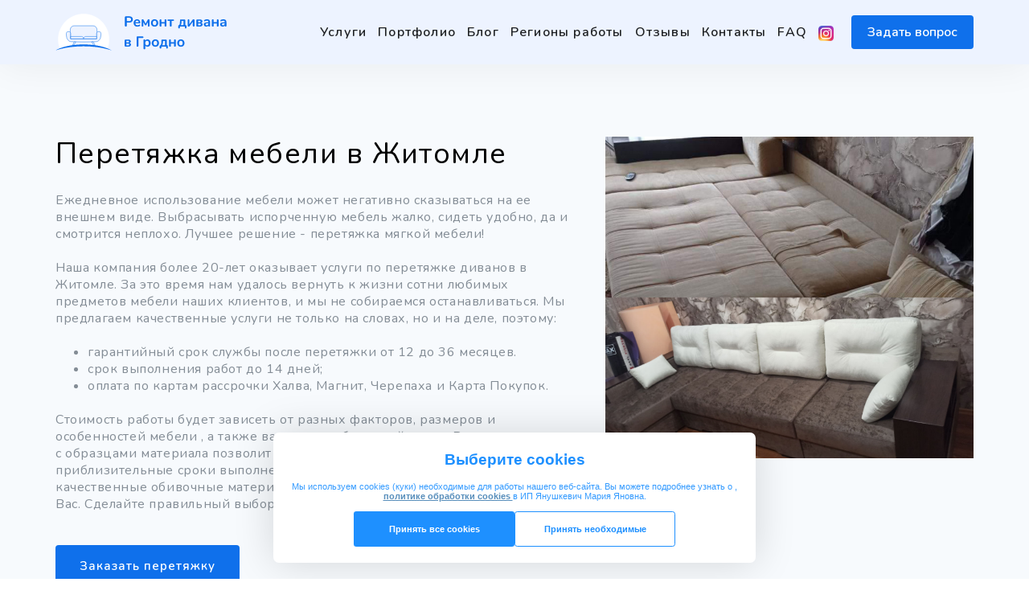

--- FILE ---
content_type: text/html; charset=UTF-8
request_url: https://remont-divana-grodno.by/regions/zhitomlya.html
body_size: 11672
content:
<!DOCTYPE html>
<html lang="ru">
<head>
	<meta charset="UTF-8">
	<meta http-equiv="X-UA-Compatible" content="IE=edge">
	<link rel="canonical" href="https://remont-divana-grodno.by/regions/zhitomlya.html" />
	<meta name="viewport" content="width=device-width, initial-scale=1">
	<base href="https://remont-divana-grodno.by/" />
    <meta charset="UTF-8" />
	<title>Перетяжка и ремонт мягкой мебели в Житомле | Фото и цены</title>
	<meta name="description" content="Перетяжка и ремонт мягкой мебели в Житомле. Перетяжка старой мебели, кресел, диванов, кроватей. Звоните и заказывайте! ☎+375 (25) 682-62-05" />
	<meta name="keywords" content=" " />
	<meta name="yandex-verification" content="6378c4ebd04228a5" />
	<meta name="google-site-verification" content="kokH8RX7sJ6JQiu6ObxL3S74DzfvR8rIE3E1zp2yZSA" />
	<meta name="msvalidate.01" content="6C28DD75AD5D7739FDF15F4F64BC62AB" />

	
	<!-- OpenGraph -->
    <meta property="og:locale" content="ru_RU" />
    <meta property="og:type" content="website">
    <meta property="og:site_name" content="https://remont-divana-grodno.by/">
    <meta property="og:title" content="Перетяжка и ремонт мягкой мебели в Житомле | Фото и цены"/>
    <meta property="og:image" content="https://remont-divana-grodno.by/assets/images/blog/divan-uglovoy-milburg-texstile-beige-7222.jpg">
    <meta property="og:image:width" content="968">
    <meta property="og:image:height" content="504">
    <meta property="og:url" content="https://remont-divana-grodno.by/regions/zhitomlya.html" />
    <meta property="og:description" content="Перетяжка и ремонт мягкой мебели в Житомле. Перетяжка старой мебели, кресел, диванов, кроватей. Звоните и заказывайте! ☎+375 (25) 682-62-05">
        
    <meta name="twitter:card" content="summary_large_image">
    <meta property="twitter:image" content="https://remont-divana-grodno.by/src/images/photos/portfolio/4-grodno-sov-pogran-139.jpg"/>
    <meta name="twitter:title" content="Перетяжка и ремонт мягкой мебели в Житомле | Фото и цены">
    <meta name="twitter:description" content="Перетяжка и ремонт мягкой мебели в Житомле. Перетяжка старой мебели, кресел, диванов, кроватей. Звоните и заказывайте! ☎+375 (25) 682-62-05">

	<!-- Favicon -->
	<link rel="icon" type="image/png" href="src/images/favicon/favicon.png" />

	<!-- Bootstrap & Plugins CSS -->
	<link href="src/css/bootstrap.min.css" rel="stylesheet" type="text/css">
	<link href="src/css/font-awesome.min.css" rel="stylesheet" type="text/css">
	<link href="src/css/owl.carousel.min.css" rel="stylesheet" type="text/css">
	<link href="src/css/owl.theme.default.min.css" rel="stylesheet" type="text/css">

	<!-- Custom CSS -->
	<link href="src/css/theme.css" rel="stylesheet" type="text/css">
	<link href="src/css/additional.css" rel="stylesheet" type="text/css">
	<link href="src/css/jquery.fancybox.min.css" rel="stylesheet" type="text/css">
	
	<!-- Google Tag Manager -->
<script>(function(w,d,s,l,i){w[l]=w[l]||[];w[l].push({'gtm.start':
new Date().getTime(),event:'gtm.js'});var f=d.getElementsByTagName(s)[0],
j=d.createElement(s),dl=l!='dataLayer'?'&l='+l:'';j.async=true;j.src=
'https://www.googletagmanager.com/gtm.js?id='+i+dl;f.parentNode.insertBefore(j,f);
})(window,document,'script','dataLayer','GTM-TPCVCXV');</script>
<!-- End Google Tag Manager -->
</head>
<body class="one-news-page">
    <style>
        .region__hero{
            background: #F7FAFD;
        }
        .region__hero h1.region__title{
            margin-bottom: 25px;
            /* font-family: 'Inter', sans-serif; */
            font-weight: 400;
            font-size: 36px;
            line-height: 44px;
            color: #000000 !important;
        }
        .region__hero-row{
            padding: 90px 0;
            justify-content: space-between;
            align-content: stretch;
            align-items: stretch !important;
            height: 100%;
        }
        .region__text, .region__text p{
/*             font-family: 'Inter', sans-serif;
 */         font-weight: 400;
            font-size: 16px;
            line-height: 21px;
            color: #848D96 !important;
        }
        .region__text{
            margin-bottom: 55px;
        }
        .region__hero-image{
            height: 100%;
            /* min-height: 450px; */
            height: max-content;
        }
        .region__hero-image img{
            max-width: 100%;
            width: 100%;
            height: 100%;
            max-height: 400px;
            object-fit: cover;
        }
        .region__hero .button-order{
            background: #0F70EB;
        }
    </style>
    <!-- Google Tag Manager (noscript) -->
<noscript><iframe src="https://www.googletagmanager.com/ns.html?id=GTM-TPCVCXV" 
height="0" width="0" style="display:none;visibility:hidden"></iframe></noscript>
<!-- End Google Tag Manager (noscript) -->

	<!-- ***** Preloader Start ***** -->
	<div id="preloader">
	<div id="loader" class="spinner">
		<div id="shadow"></div>
		<div id="box"></div>
	</div>
</div>
	<!-- ***** Preloader End ***** -->
	
	<!-- Header Start -->
	<header class="main-nav-container box">
    <script>
function sendConsentTypeToGTM(consentType) {
    window.dataLayer = window.dataLayer || [];
    dataLayer.push({
        'event': 'consentTypeSelected',
        'setReactionType': consentType
    });
}
</script>
<script>
  function acceptAllCookies() {
    console.log('All cookies accepted');
    setAllUpdateGoogoleParameters();
    hideConsentBanner();
    window.location.reload();
  }

  function acceptEssentialCookies() {
    console.log('Only essential cookies accepted');
    setOnlyEssentialGoogleParameters();
    hideConsentBanner();
    window.location.reload();
  }

  function customizeCookies() {
    document.getElementById('cookieConsentContainer').innerHTML = `
  <div class="cookie-consent-title">Настройки cookies</div>
  <div class="cookie-consent-back" onclick="showInitialConsent()">← Назад</div>
  <div class="cookie-consent-option">
    <div class="cookie-consent-option-text">
      <div class="cookie-consent-subtitle">Необходимые</div>
      <div class="cookie-consent-description">Необходимы для функционирования веб-сайта и не могут быть отключены в наших системах, поскольку они обеспечивают основную функциональность веб-сайта.</div>
    </div>
    <div class="cookie-consent-option-switch">
      <label class="switch">
        <input id="essentialSwitch" type="checkbox" checked disabled>
        <span class="slider"></span>
      </label>
    </div>
  </div>
  <div class="cookie-consent-option">
    <div class="cookie-consent-option-text">
      <div class="cookie-consent-subtitle">Аналитика</div>
      <div class="cookie-consent-description">Позволяют нам измерять и улучшать производительность нашего сайта.</div>
    </div>
    <div class="cookie-consent-option-switch">
      <label class="switch">
        <input id="analyticsSwitch" type="checkbox" checked>
        <span class="slider"></span>
      </label>
    </div>
  </div>
  <div class="cookie-consent-option">
    <div class="cookie-consent-option-text">
      <div class="cookie-consent-subtitle">Реклама и маркетинг</div>
      <div class="cookie-consent-description">Позволяют нам предоставлять релевантную рекламу и контент, основанные на вашей интернет-активности.</div>
    </div>
    <div class="cookie-consent-option-switch">
      <label class="switch">
        <input id="advertisingSwitch" type="checkbox" checked>
        <span class="slider"></span>
      </label>
    </div>
  </div>
  <div class="cookie-consent-save">
    <button onclick="saveAndApply()">Сохранить и применить</button>
  </div>
  <div class="cookie-consent-buttons"></div>
`;

    document.querySelector('.cookie-consent-buttons').style.display = 'none';
  }

  function showInitialConsent() {
    document.getElementById('cookieConsentContainer').innerHTML = `
      <div class="cookie-consent-title">Выберите cookies</div>
      <div class="cookie-consent-description">
        Мы используем cookies (куки) необходимые для работы нашего веб-сайта. Вы можете подробнее узнать о </a>, <a href="https://remont-divana-grodno.by/politika-v-otnoshenii-obrabotki-fajlov-cookie.html" class="highlight-link"> политике обработки cookies </a> в ИП Янушкевич Мария Яновна. 
      </div>
      <div class="cookie-consent-buttons">
        <button class="cookie-consent-button accept-all" onclick="acceptAllCookies()">Принять все cookies</button>
        <button class="cookie-consent-button accept-essential" onclick="acceptEssentialCookies()">Принять необходимые</button>
      </div>
    `;
    document.querySelector('.cookie-consent-buttons').style.display = 'flex';
    document.querySelector('.cookie-consent-description').style.display = 'block';
  }

  function hideConsentBanner() {
    var consentBanner = document.getElementById('cookieConsentContainer');
    consentBanner.style.display = 'none';
  }

  function saveAndApply() {
    console.log('Save and apply settings');
    setCustomizeGoogleParameters();
    hideConsentBanner();
  }
  
  function setCookie(cname, cvalue, exdays) {
    var d = new Date();
    d.setTime(d.getTime() + (exdays * 24 * 60 * 60 * 1000));
    var expires = "expires=" + d.toUTCString();
    document.cookie = cname + "=" + cvalue + ";" + expires + ";path=/";
  }
  
  function setAllDefaultGoogleParameters() {}

  function setAllUpdateGoogoleParameters(){
      sendConsentTypeToGTM('All');
      setCookie("setTypeAccept", "All", 365);
      setCookie("acceptBanner", "accepted", 365); 
  }
  
  function setOnlyEssentialGoogleParameters(){
      sendConsentTypeToGTM('Essential');
      setCookie("setTypeAccept", "Essential", 365);
      setCookie("acceptBanner", "accepted", 365);
  }
  
  function setCustomizeGoogleParameters(){
    var analyticsSwitch = document.getElementById('analyticsSwitch').checked;
    var advertisingSwitch = document.getElementById('advertisingSwitch').checked;
    
    if (analyticsSwitch && !advertisingSwitch) {
      sendConsentTypeToGTM('Analytics');
      setCookie("setTypeAccept", "Analytics", 365);
    } else if (!analyticsSwitch && advertisingSwitch) {
      sendConsentTypeToGTM('Advertising');
      setCookie("setTypeAccept", "Advertising", 365);
    } else {
      sendConsentTypeToGTM('All');
      setCookie("setTypeAccept", "All", 365);
    }
    
    setCookie("acceptBanner", "accepted", 365);
  }
  
  (function() {
    function getCookie(name) {
        let matches = document.cookie.match(new RegExp(
            "(?:^|; )" + name.replace(/([\.$?*|{}\(\)\[\]\\\/\+^])/g, '\\$1') + "=([^;]*)"
        ));
        return matches ? decodeURIComponent(matches[1]) : undefined;
    }

    var acceptBanner = getCookie('acceptBanner');

    if (acceptBanner !== 'accepted') {
        var div = document.createElement('div');
        div.className = 'cookie-consent-container';
        div.id = 'cookieConsentContainer';
        div.innerHTML = 'Содержимое согласия на использование cookies...';
        document.body.appendChild(div);
        
        showInitialConsent();
    }
  })();
</script>
<style>
/* Стили для окна согласия на использование cookie */
.cookie-consent-container {
    position: fixed;
    bottom: 20px;
    left: 50%;
    transform: translateX(-50%);
    width: 100%;
    max-width: 600px;
    background: #FFFFFF; /* Белый фон */
    box-shadow: 0px 0px 50px rgba(0, 0, 0, 0.15);
    border-radius: 7px;
    color: #333333; /* Темно-серый текст */
    padding: 20px;
    z-index: 9999999;
    display: flex;
    flex-direction: column;
    justify-content: center;
    align-items: center;
    font-family: Arial, sans-serif;
}

.cookie-consent-title {
    font-size: 18.67px;
    text-align: center;
    margin-bottom: 13.33px;
    color: #1E90FF; /* Синий цвет текста */
    font-weight: bold;
}

.cookie-consent-description {
    font-size: 10.67px;
    width: 100%;
    text-align: center;
    margin-bottom: 13.33px;
    line-height: 1.2;
    color: #1E90FF; /* Синий цвет текста */
    opacity: 0.9;
}

.cookie-consent-description a {
    color: #4682B4; /* Более темный синий цвет ссылок */
    text-decoration: underline;
    font-weight: bold;
}

.cookie-consent-buttons {
    display: flex;
    gap: 13.33px;
    justify-content: center;
    width: 100%;
}

.cookie-consent-button {
    flex: 1;
    max-width: 200px;
    padding: 13.33px 0;
    border: none;
    border-radius: 3.33px;
    font-size: 10.67px;
    cursor: pointer;
    transition: background-color 0.3s;
    font-weight: 600;
    text-align: center;
    box-sizing: border-box;
}

.cookie-consent-button.accept-all {
    background: #1E90FF; /* Синий фон кнопки */
    color: #FFFFFF; /* Белый текст */
}

.cookie-consent-button.accept-all:hover {
    background: #4682B4; /* Более темный синий при наведении */
}

.cookie-consent-button.accept-essential {
    background: #FFFFFF; /* Белый фон */
    color: #1E90FF; /* Синий текст */
    border: 1px solid #1E90FF; /* Синяя рамка */
}

.cookie-consent-button.accept-essential:hover {
    background: #F0F8FF; /* Светло-синий фон при наведении */
}

</style>    
	<div class="container">
		<div class="row">
			<div class="col-lg-12">
				<div class="main-nav">
					<!-- Logo Start -->
					<a href="/" class="logo pull-left d-flex align-items-center">
						<img src="/src/images/logo/logo.svg" alt="">
					</a>
					<!-- Logo End -->

					<!-- Navigation Start -->
					<nav class="menu pull-right">
						<ul class="menu-container list-unstyled d-flex align-items-center">
							<!-- Mega Menu Start -->
							<!-- Mega Menu End -->

							<!-- Sub Menu Start -->
							<li class="menu-item open-sub-menu dropdown-parent">
								<a class="nav-link" href="uslugi/">Услуги</a>
								<ul class="nav-dropdown-menu" style="display: none;">
								    <li><a href="uslugi/peretyazhka-divanov.html">Перетяжка диванов</a></li>
<li><a href="uslugi/remont-krovatej.html">Ремонт кроватей</a></li>
<li><a href="uslugi/remont-mexanizmov.html">Ремонт механизмов</a></li>
<li><a href="uslugi/restavracziya-mebeli.html">Реставрация мебели</a></li>
								</ul>
							</li>
							<!-- Sub Menu End -->
							
							<!-- Sub Menu Start -->
							<li class="menu-item open-sub-menu">
								<a class="nav-link" href="portfolio.html">Портфолио</a>
							</li>
							<!-- Sub Menu End -->
							
							<!-- Sub Menu Start -->
							<li class="menu-item open-sub-menu">
								<a class="nav-link" href="articles-list/">Блог</a>
							</li>
							<!-- Sub Menu End -->
							<!-- Sub Menu Start -->
							<li class="menu-item open-sub-menu dropdown-parent">
								<a class="nav-link" href="regions/">Регионы работы</a>
								<ul class="nav-dropdown-menu" style="display: none;">
								    <li><a href="sadovyie-tovarishhestva/">Садовые товарищества</a></li>
								    <li><a href="regionyi/berestoviczkij-rajon.html">Берестовицкий район</a></li>
<li><a href="regionyi/volkovyisskij-rajon.html">Волковысский район</a></li>
<li><a href="regionyi/voronovskij-rajon.html">Вороновский район</a></li>
<li><a href="regionyi/grodnenskij-rajon.html">Гродненский район</a></li>
<li><a href="regionyi/zelvenskij-rajon.html">Зельвенский район</a></li>
<li><a href="regionyi/lidskij-rajon.html">Лидский район</a></li>
<li><a href="regionyi/mostovskij-rajon.html">Мостовский район</a></li>
<li><a href="regionyi/novogrudskij-rajon.html">Новогрудский район</a></li>
<li><a href="regionyi/svislochskij-rajon.html">Свислочский район</a></li>
<li><a href="regionyi/shhuchinskij-rajon.html">Щучинский район</a></li>
								</ul>
							</li>
							<!-- Sub Menu End -->

							<!-- Sub Menu Start -->
							<li class="menu-item open-sub-menu">
								<a class="nav-link" href="/#reviews">Отзывы</a>
							</li>
							<!-- Sub Menu End -->
							
							
							<!-- Sub Menu Start -->
							<li class="menu-item open-sub-menu">
								<a class="nav-link" href="contacts.html">Контакты</a>
							</li>
							<!-- Sub Menu End -->
							
							<!-- Sub Menu Start -->
							<li class="menu-item open-sub-menu">
								<a class="nav-link" href="faq.html">FAQ</a>
							</li>
							<!-- Sub Menu End -->

                            <!-- Sub Menu Start -->
							<li class="menu-item open-sub-menu">
								<a class="nav-link" href="https://www.instagram.com/remont_divana_grodno/"><img style="width: 19px;" src="assets/images/icons/instagram.png" alt="instagram"></a>
							</li>
							<!-- Sub Menu End -->
							
							<li class="menu-item d-none d-lg-block">
								<a class="nav-button transition-3d-hover" href="contacts.html#form-section" target="_blank">Задать вопрос</a>
							</li>
						</ul>
					</nav>
					<!-- Navigation End -->

					<a class="menu-trigger">
						<span>Menu</span>
					</a>
				</div>
			</div>
		</div>
	</div>
</header>
    <!-- Header End -->

	<!-- Welcome2 Start -->
	<section class="region__hero m-t-80  sm-height-auto position-relative d-flex align-items-center">
	<div class="container">
		<div class="region__hero-row row d-flex align-items-center">
			<div class="region__hero-left col-lg-7 sm-m-t-60 sm-m-b-30">
				<h1 class="region__title text-white">Перетяжка мебели в Житомле</h1>
				<div class="region__text m-b-40 text-white"><p>Ежедневное использование мебели может негативно сказываться на ее внешнем виде. Выбрасывать испорченную мебель жалко, сидеть удобно, да и смотрится неплохо. Лучшее решение - перетяжка мягкой мебели!</p>
<p> </p>
<p>Наша компания более 20-лет оказывает услуги по перетяжке диванов в Житомле. За это время нам удалось вернуть к жизни сотни любимых предметов мебели наших клиентов, и мы не собираемся останавливаться. Мы предлагаем качественные услуги не только на словах, но и на деле, поэтому:</p>
<p> </p>
<ul>
<li>
<p>гарантийный срок службы после перетяжки от 12 до 36 месяцев.</p>
</li>
<li>
<p>срок выполнения работ до 14 дней;</p>
</li>
<li>
<p>оплата по картам рассрочки Халва, Магнит, Черепаха и Карта Покупок.</p>
</li>
</ul>
<p> </p>
<p>Стоимость работы будет зависеть от разных факторов, размеров и особенностей мебели , а также вариантов обивочной ткани. Выезд специалиста с образцами материала позволит ему оценить объем работы и назвать приблизительные сроки выполнения. В своей работе мы используем только качественные обивочные материалы, которые долгое время будут радовать Вас. Сделайте правильный выбор, подарите новую жизнь своей мебели!</p></div>
				<button class="button button-order button-success transition-3d-hover">Заказать перетяжку</button>
			</div>
			<div class="region__hero-right col-lg-5">
			   <!--  box imgfix h-500 w-percent-80 pull-left m-l-70 rounded overflow-hidden -->
				<div class="region__hero-image">
				    <img height="300" src="/assets/images/pinskdrev-solomenkovsk.jpg" alt="Изображение отсутствует">
				</div>
			</div>
		</div>
	</div>
</section>
	<!-- Welcome End -->
	
	<!-- Features Start -->
	<section class="p-t-90 p-b-90">
	<div class="container">
		<div class="row">
		    <div class="col-lg-4 col-md-4 col-sm-12 text-center m-b-50" data-scroll-reveal="enter bottom move 50px over 0.6s after 0.2s">
	<img src="/assets/images/icons/triple-economy.svg" class="m-b-30" alt='Тройная выгода'>
	<div class="features__block-text">
        <p style="font-size: 18px; line-height: 26px; letter-spacing: 0.65px; margin-top: 0px; color: #1E2022; font-weight: 400;" class="m-b-10">Тройная выгода</p>
        <p class="m-b-20">Консультация, выезд и доставка — бесплатно</p>
    </div>
</div><div class="col-lg-4 col-md-4 col-sm-12 text-center m-b-50" data-scroll-reveal="enter bottom move 50px over 0.6s after 0.2s">
	<img src="/assets/images/icons/comfort.svg" class="m-b-30" alt='Удобство'>
	<div class="features__block-text">
        <p style="font-size: 18px; line-height: 26px; letter-spacing: 0.65px; margin-top: 0px; color: #1E2022; font-weight: 400;" class="m-b-10">Удобство</p>
        <p class="m-b-20">Перетягиваем как на дому, так и в цеху</p>
    </div>
</div><div class="col-lg-4 col-md-4 col-sm-12 text-center m-b-50" data-scroll-reveal="enter bottom move 50px over 0.6s after 0.2s">
	<img src="/assets/images/icons/gifts-for-clients.svg" class="m-b-30" alt='Подарок для клиентов'>
	<div class="features__block-text">
        <p style="font-size: 18px; line-height: 26px; letter-spacing: 0.65px; margin-top: 0px; color: #1E2022; font-weight: 400;" class="m-b-10">Подарок для клиентов</p>
        <p class="m-b-20">Подушка, пуфик или когтеточка в подарок</p>
    </div>
</div>
		</div>
	</div>
</section>
	<!-- Features End -->
	
	<!-- About Start -->
	<section class="p-t-120 p-b-90 bg-white" id="services">
	<div class="container">
		<div class="row d-flex align-items-center">
			<div class="col-lg-6 sm-m-b-30">
				<div class="row">
	                <div class="col-sm-6 col-12" data-scroll-reveal="enter bottom move 50px over 0.6s after 0.2s" data-scroll-reveal-id="1" data-scroll-reveal-initialized="true" data-scroll-reveal-complete="true">
	<div class="box p-25 rounded m-b-30 transition-3d-hover">
		<div class="features-colored primary m-b-20">
			<img src="src/images/icons/wallet.svg" loading="lazy">
		</div>
		<p style="font-size: 18px; line-height: 26px; letter-spacing: 0.65px; margin-top: 0px; color: #1E2022; font-weight: 400;" class="m-b-10">Оплата после</p>
		<p>Никаких предоплат. Утром стулья - вечером деньги!</p>
	</div>
</div>
<div class="col-sm-6 col-12" data-scroll-reveal="enter bottom move 50px over 0.6s after 0.2s" data-scroll-reveal-id="2" data-scroll-reveal-initialized="true" data-scroll-reveal-complete="true">
	<div class="box p-25 rounded m-b-30 transition-3d-hover">
		<div class="features-colored success m-b-20">
			<img src="src/images/icons/time-circle-3.svg" loading="lazy">
		</div>
		<p style="font-size: 18px; line-height: 26px; letter-spacing: 0.65px; margin-top: 0px; color: #1E2022; font-weight: 400;" class="m-b-10">Быстрое выполнение</p>
		<p>Большинство заказов выполняются в срок до 14 дней</p>
	</div>
</div>
<div class="col-sm-6 col-12" data-scroll-reveal="enter bottom move 50px over 0.6s after 0.2s" data-scroll-reveal-id="3" data-scroll-reveal-initialized="true" data-scroll-reveal-complete="true">
	<div class="box p-25 rounded m-b-30 transition-3d-hover">
		<div class="features-colored danger m-b-20">
			<img src="src/images/icons/award-1.svg" loading="lazy">
		</div>
		<p style="font-size: 18px; line-height: 26px; letter-spacing: 0.65px; margin-top: 0px; color: #1E2022; font-weight: 400;" class="m-b-10">Большая гарантия</p>
		<p>Гарантийный срок службы  после перетяжки - от 12 до 36 месяцев</p>
	</div>
</div>
<div class="col-sm-6 col-12" data-scroll-reveal="enter bottom move 50px over 0.6s after 0.2s" data-scroll-reveal-id="4" data-scroll-reveal-initialized="true" data-scroll-reveal-complete="true">
	<div class="box p-25 rounded m-b-30 transition-3d-hover">
		<div class="features-colored warning m-b-20">
			<img src="src/images/icons/verified.svg" loading="lazy">
		</div>
		<p style="font-size: 18px; line-height: 26px; letter-spacing: 0.65px; margin-top: 0px; color: #1E2022; font-weight: 400;" class="m-b-10">Рассрочка!</p>
		<p>Принимаем карты рассрочки Халва, Магнит, Черепаха, Карта Покупок</p>
	</div>
</div>
 
				</div>
			</div>
			
			<div class="offset-lg-1 col-lg-5 m-b-30">
			    
				<h2 class="m-b-10">Восстановим вашу мягкую мебель!</h2>
				<div class="m-b-40">
				    <p>Мы занимаемся перетяжкой диванов и кресел, а также другой старой мягкой мебели более 20-ти лет. Вы можете заказать у нас перетяжку дивана на дому или в мастерской, а стоимость вас приятно удивит!<br /><br />Виды диванов, с которыми мы работаем:</p>
				</div>
				<div class="row">
				    <div class="col-md-6">
	<div class="icon-list d-flex align-items-center m-b-15">
		<div class="icon">
			<i class="fa fa-check"></i>
		</div>
		<a href="articles-list/divan-kniga.html">Диван-книга</a>
	</div>
</div><div class="col-md-6">
	<div class="icon-list d-flex align-items-center m-b-15">
		<div class="icon">
			<i class="fa fa-check"></i>
		</div>
		<a href="articles-list/uglovoj.html">Угловой</a>
	</div>
</div><div class="col-md-6">
	<div class="icon-list d-flex align-items-center m-b-15">
		<div class="icon">
			<i class="fa fa-check"></i>
		</div>
		<a href="articles-list/vyikatnoj.html">Выкатной</a>
	</div>
</div><div class="col-md-6">
	<div class="icon-list d-flex align-items-center m-b-15">
		<div class="icon">
			<i class="fa fa-check"></i>
		</div>
		<a href="articles-list/evrokniga.html">Еврокнига</a>
	</div>
</div><div class="col-md-6">
	<div class="icon-list d-flex align-items-center m-b-15">
		<div class="icon">
			<i class="fa fa-check"></i>
		</div>
		<a href="articles-list/delfin.html">Дельфин</a>
	</div>
</div><div class="col-md-6">
	<div class="icon-list d-flex align-items-center m-b-15">
		<div class="icon">
			<i class="fa fa-check"></i>
		</div>
		<a href="articles-list/akkordeon.html">Аккордеон</a>
	</div>
</div><div class="col-md-6">
	<div class="icon-list d-flex align-items-center m-b-15">
		<div class="icon">
			<i class="fa fa-check"></i>
		</div>
		<a href="articles-list/divan-raskladushka.html">Диван-раскладушка</a>
	</div>
</div><div class="col-md-6">
	<div class="icon-list d-flex align-items-center m-b-15">
		<div class="icon">
			<i class="fa fa-check"></i>
		</div>
		<a href="articles-list/nestandartnyie-divanyi.html">Нестандартные диваны</a>
	</div>
</div> 
				</div>
			</div>
		</div>
	</div>
</section>
	<!-- About End -->
	
	<!-- reviews setion Parallax Start -->
	
	<!-- reviews setion Parallax End -->
	
	<!-- PRICE-SECTION Start -->
	<section class="p-t-60 p-b-120">
	<div class="container">
	    
	    <div class="row text-center">
			<div class="offset-lg-3 col-lg-6">
				<!-- <div class="header-badge m-b-15">Цены</div> -->
				<div class="header-badge m-b-15">Цены</div>
				
				<h2 class="m-b-10">Список актуальных цен в населенном пункте Житомля</h2>
				
				<p class="m-b-40"></p>
			</div>
		</div>
	    
		<div class="row">
			<div class="offset-lg-2 col-lg-8">
			    
		    <div class="row m-b-15 d-flex justify-content-center">
				<div class="col-4"><strong class="f-s-14">Наименование работы</strong></div>
				<div class="col-4 text-center"><strong class="f-s-14">Ед. изм.</strong></div>
				<div class="col-4 text-center"><strong class="f-s-14">Цены</strong></div>
			</div>
			<div class="divider m-b-15"></div>
			
			 <div class="row m-b-15 d-flex justify-content-center">
	<div class="col-4"><span class="f-s-14">Диван-аккордеон</span></div>
	<div class="col-4 text-center">шт.</div>
	<div class="col-4 text-center">от 300 руб.</div>
</div>
<div class="divider m-b-15"></div><div class="row m-b-15 d-flex justify-content-center">
	<div class="col-4"><span class="f-s-14">Диван-дельфин</span></div>
	<div class="col-4 text-center">шт.</div>
	<div class="col-4 text-center">от 400 руб.</div>
</div>
<div class="divider m-b-15"></div><div class="row m-b-15 d-flex justify-content-center">
	<div class="col-4"><span class="f-s-14">Диван-книжка</span></div>
	<div class="col-4 text-center">шт.</div>
	<div class="col-4 text-center">от 250 руб.</div>
</div>
<div class="divider m-b-15"></div><div class="row m-b-15 d-flex justify-content-center">
	<div class="col-4"><span class="f-s-14">Диван с выкатным механизмом</span></div>
	<div class="col-4 text-center">шт.</div>
	<div class="col-4 text-center">от 250 руб.</div>
</div>
<div class="divider m-b-15"></div><div class="row m-b-15 d-flex justify-content-center">
	<div class="col-4"><span class="f-s-14">Диван-еврокнижка</span></div>
	<div class="col-4 text-center">шт.</div>
	<div class="col-4 text-center">от 300 руб.</div>
</div>
<div class="divider m-b-15"></div><div class="row m-b-15 d-flex justify-content-center">
	<div class="col-4"><span class="f-s-14">Тахта</span></div>
	<div class="col-4 text-center">шт.</div>
	<div class="col-4 text-center">от 200 руб.</div>
</div>
<div class="divider m-b-15"></div><div class="row m-b-15 d-flex justify-content-center">
	<div class="col-4"><span class="f-s-14">Диван-раскладушка</span></div>
	<div class="col-4 text-center">шт.</div>
	<div class="col-4 text-center">от 300 руб.</div>
</div>
<div class="divider m-b-15"></div><div class="row m-b-15 d-flex justify-content-center">
	<div class="col-4"><span class="f-s-14">Угловой диван</span></div>
	<div class="col-4 text-center">шт.</div>
	<div class="col-4 text-center">от 450 руб.</div>
</div>
<div class="divider m-b-15"></div>
				
			</div>
		</div>
	</div>
</section>
	<!-- PRICE-SECTION End -->
	
	<!-- Related Start -->
	<section class="p-t-120 p-b-90 section-blue" id="our-works">
	<div class="container">
		<div class="row text-center">
			<div class="offset-lg-3 col-lg-6">
			    <div class="header-badge m-b-15">Портфолио</div>
				<h2 class="m-b-10">Примеры наших работ</h2>
				<p class="m-b-40"></p>
			</div>
		</div>
		
		<div class="row">
		    
		 
            <div class="col-lg-4 col-md-6 gallery-item 
     " data-scroll-reveal="enter bottom move 50px over 0.6s after 0.2s" >
	
    <a href="src/images/photos/portfolio/grodno,-gozhskaya.jpg" class="box overflow-hidden rounded imgfix-animate h-300 d-block m-b-30" data-fancybox="gallery">
		<img src="src/images/photos/portfolio/grodno,-gozhskaya.jpg" alt="" loading="lazy">
	</a>
    
</div>

<style>
/* На экранах до 767px (мобильные устройства) */
@media (max-width: 767px) {
    
    .hide-on-mobile {
        /* Принудительно скрывает элемент, не затрагивая его место в DOM */
        display: none !important; 
    }
    
    /* Если вы используете col-lg-4, убедитесь, что на мобилке он занимает всю ширину: */
    .col-md-6.gallery-item {
        width: 100%; /* Или 50%, как вам нужно */
        flex: 0 0 100%; 
    }
}
</style><div class="col-lg-4 col-md-6 gallery-item 
     " data-scroll-reveal="enter bottom move 50px over 0.6s after 0.3s" >
	
    <a href="src/images/photos/portfolio/4-grodno-centralnaya.jpg" class="box overflow-hidden rounded imgfix-animate h-300 d-block m-b-30" data-fancybox="gallery">
		<img src="src/images/photos/portfolio/4-grodno-centralnaya.jpg" alt="" loading="lazy">
	</a>
    
</div>

<style>
/* На экранах до 767px (мобильные устройства) */
@media (max-width: 767px) {
    
    .hide-on-mobile {
        /* Принудительно скрывает элемент, не затрагивая его место в DOM */
        display: none !important; 
    }
    
    /* Если вы используете col-lg-4, убедитесь, что на мобилке он занимает всю ширину: */
    .col-md-6.gallery-item {
        width: 100%; /* Или 50%, как вам нужно */
        flex: 0 0 100%; 
    }
}
</style><div class="col-lg-4 col-md-6 gallery-item 
    hide-on-mobile " data-scroll-reveal="enter bottom move 50px over 0.6s after 0.4s" >
	
    <a href="src/images/photos/portfolio/grodno-festivalnaya.jpg" class="box overflow-hidden rounded imgfix-animate h-300 d-block m-b-30" data-fancybox="gallery">
		<img src="src/images/photos/portfolio/grodno-festivalnaya.jpg" alt="" loading="lazy">
	</a>
    
</div>

<style>
/* На экранах до 767px (мобильные устройства) */
@media (max-width: 767px) {
    
    .hide-on-mobile {
        /* Принудительно скрывает элемент, не затрагивая его место в DOM */
        display: none !important; 
    }
    
    /* Если вы используете col-lg-4, убедитесь, что на мобилке он занимает всю ширину: */
    .col-md-6.gallery-item {
        width: 100%; /* Или 50%, как вам нужно */
        flex: 0 0 100%; 
    }
}
</style><div class="col-lg-4 col-md-6 gallery-item 
    hide-on-mobile " data-scroll-reveal="enter bottom move 50px over 0.6s after 0.5s" >
	
    <a href="src/images/photos/portfolio/4-grodno-sov-pogran-139.jpg" class="box overflow-hidden rounded imgfix-animate h-300 d-block m-b-30" data-fancybox="gallery">
		<img src="src/images/photos/portfolio/4-grodno-sov-pogran-139.jpg" alt="" loading="lazy">
	</a>
    
</div>

<style>
/* На экранах до 767px (мобильные устройства) */
@media (max-width: 767px) {
    
    .hide-on-mobile {
        /* Принудительно скрывает элемент, не затрагивая его место в DOM */
        display: none !important; 
    }
    
    /* Если вы используете col-lg-4, убедитесь, что на мобилке он занимает всю ширину: */
    .col-md-6.gallery-item {
        width: 100%; /* Или 50%, как вам нужно */
        flex: 0 0 100%; 
    }
}
</style><div class="col-lg-4 col-md-6 gallery-item 
    hide-on-mobile " data-scroll-reveal="enter bottom move 50px over 0.6s after 0.6s" >
	
    <a href="src/images/photos/portfolio/4-grodno-taulaya-50.jpg" class="box overflow-hidden rounded imgfix-animate h-300 d-block m-b-30" data-fancybox="gallery">
		<img src="src/images/photos/portfolio/4-grodno-taulaya-50.jpg" alt="" loading="lazy">
	</a>
    
</div>

<style>
/* На экранах до 767px (мобильные устройства) */
@media (max-width: 767px) {
    
    .hide-on-mobile {
        /* Принудительно скрывает элемент, не затрагивая его место в DOM */
        display: none !important; 
    }
    
    /* Если вы используете col-lg-4, убедитесь, что на мобилке он занимает всю ширину: */
    .col-md-6.gallery-item {
        width: 100%; /* Или 50%, как вам нужно */
        flex: 0 0 100%; 
    }
}
</style><div class="col-lg-4 col-md-6 gallery-item 
    hide-on-mobile " data-scroll-reveal="enter bottom move 50px over 0.6s after 0.7s" >
	
    <a href="src/images/photos/portfolio/malyszchinskaya7.jpg" class="box overflow-hidden rounded imgfix-animate h-300 d-block m-b-30" data-fancybox="gallery">
		<img src="src/images/photos/portfolio/malyszchinskaya7.jpg" alt="" loading="lazy">
	</a>
    
</div>

<style>
/* На экранах до 767px (мобильные устройства) */
@media (max-width: 767px) {
    
    .hide-on-mobile {
        /* Принудительно скрывает элемент, не затрагивая его место в DOM */
        display: none !important; 
    }
    
    /* Если вы используете col-lg-4, убедитесь, что на мобилке он занимает всю ширину: */
    .col-md-6.gallery-item {
        width: 100%; /* Или 50%, как вам нужно */
        flex: 0 0 100%; 
    }
}
</style>
		    
		</div>
	</div>
</section>
	<!-- Related End -->

	<section class="bg-white p-t-120 p-b-100">
	<div class="container">
		<div class="row text-center">
			<div class="offset-lg-3 col-lg-6">
			    <div class="header-badge m-b-15">F.A.Q.</div>
				<p style="font-size: 32px; line-height: 42px; letter-spacing: 1.2px; margin-top: 0px; color: #1E2022; font-weight: 400;" class="m-b-10">Часто задаваемые вопросы</p>
				<p class="m-b-40"></p>
			</div>
		</div>
		<div class="row">
			<div class="offset-lg-2 col-lg-8">
				<div class="faq" id="accordion">
				    
		            
<div class="card">
	<div class="card-header" id="faqHeading-1">
		<div class="mb-0">
			<p style="font-size: 18px; line-height: 26px; letter-spacing: 0.65px; margin-top: 0px; margin-bottom: 0px; color: #1E2022; font-weight: 400;" class="faq-title " data-toggle="collapse" data-target="#faqCollapse-1" data-aria-expanded="true" data-aria-controls="faqCollapse-1">
				Сколько стоит перетяжка мебели в моём населённом пункте?
			</p>
		</div>
	</div>
	<div id="faqCollapse-1" class="collapse show" aria-labelledby="faqHeading-1" data-parent="#accordion">
		<div class="card-body">
		    <p>Базовые цены такие же, как по Гродно, но итоговая сумма зависит от типа мебели и выбранной ткани. Мастер приезжает в ваш населённый пункт, смотрит мебель и на месте называет точную стоимость. Для удалённых деревень может добавляться выезд.</p>
		</div>
	</div>
</div>
<div class="card">
	<div class="card-header" id="faqHeading-2">
		<div class="mb-0">
			<p style="font-size: 18px; line-height: 26px; letter-spacing: 0.65px; margin-top: 0px; margin-bottom: 0px; color: #1E2022; font-weight: 400;" class="faq-title collapsed" data-toggle="collapse" data-target="#faqCollapse-2" data-aria-expanded="false" data-aria-controls="faqCollapse-2">
				Производите ли работы на дому?
			</p>
		</div>
	</div>
	<div id="faqCollapse-2" class="collapse " aria-labelledby="faqHeading-2" data-parent="#accordion">
		<div class="card-body">
		    <p>Да, мы работаем с выездом по Гродно и Гродненскому району — простые заказы можно сделать у вас дома. Если работа сложная, мастер предложит забрать мебель.</p>
		</div>
	</div>
</div>
<div class="card">
	<div class="card-header" id="faqHeading-3">
		<div class="mb-0">
			<p style="font-size: 18px; line-height: 26px; letter-spacing: 0.65px; margin-top: 0px; margin-bottom: 0px; color: #1E2022; font-weight: 400;" class="faq-title collapsed" data-toggle="collapse" data-target="#faqCollapse-3" data-aria-expanded="false" data-aria-controls="faqCollapse-3">
				Сколько стоит доставка мебели и услуги грузчиков?
			</p>
		</div>
	</div>
	<div id="faqCollapse-3" class="collapse " aria-labelledby="faqHeading-3" data-parent="#accordion">
		<div class="card-body">
		    <p>Доставку и погрузку считаем отдельно — цена зависит от объёма мебели и расстояния от Гродно. Обычно это обсуждается при выезде мастера: он смотрит, можно ли разобрать диван и нужно ли подключать грузчиков.</p>
		</div>
	</div>
</div>
<div class="card">
	<div class="card-header" id="faqHeading-4">
		<div class="mb-0">
			<p style="font-size: 18px; line-height: 26px; letter-spacing: 0.65px; margin-top: 0px; margin-bottom: 0px; color: #1E2022; font-weight: 400;" class="faq-title collapsed" data-toggle="collapse" data-target="#faqCollapse-4" data-aria-expanded="false" data-aria-controls="faqCollapse-4">
				Выезжаете ли вы за городом / в деревню?
			</p>
		</div>
	</div>
	<div id="faqCollapse-4" class="collapse " aria-labelledby="faqHeading-4" data-parent="#accordion">
		<div class="card-body">
		    <p>Да, на сайте есть отдельные страницы под деревни и посёлки — мы действительно туда ездим. Выезд в отдалённые населённые пункты согласовывается по времени и может оплачиваться дополнительно.</p>
		</div>
	</div>
</div>
<div class="card">
	<div class="card-header" id="faqHeading-5">
		<div class="mb-0">
			<p style="font-size: 18px; line-height: 26px; letter-spacing: 0.65px; margin-top: 0px; margin-bottom: 0px; color: #1E2022; font-weight: 400;" class="faq-title collapsed" data-toggle="collapse" data-target="#faqCollapse-5" data-aria-expanded="false" data-aria-controls="faqCollapse-5">
				Можно ли оплатить после выполнения работ?
			</p>
		</div>
	</div>
	<div id="faqCollapse-5" class="collapse " aria-labelledby="faqHeading-5" data-parent="#accordion">
		<div class="card-body">
		    <p>Да, у нас принцип “оплата после” и мы принимаем и обычную оплату, и карты рассрочки (Халва, Карта Покупок и др.), поэтому вы можете оплачивать уже по факту.</p>
		</div>
	</div>
</div>
                    
				</div>
			</div>
		</div>
	</div>
</section>
	<!-- Footer Start -->
	<footer class="bg-white footer p-t-60">
	<div class="container">
		<div class="row">
			<div class="col-lg-5 col-md-12 col-sm-12">
				<a href="/"><img src="/src/images/logo/logo.svg" class="m-b-20" alt="" loading="lazy"></a>
				<div class="text">Оказываем услуги ремонта и перетяжки диванов в Гродно и Гродненской области<br><br>
		        Янушкевич Мария Яновна<br>
		        УНП НЕ7009436
				</div>
			</div>
			<div class="col-lg-2 col-md-4 col-sm-6 col-6">
				<ul class="footer-nav list-unstyled">
				    <li><a href="/"><i class="fa fa-angle-right"></i><span>Главная</span></a></li>
					<li><a href="uslugi/"><i class="fa fa-angle-right"></i><span>Услуги</span></a></li>
					<li><a href="/#reviews"><i class="fa fa-angle-right"></i><span>Отзывы</span></a></li>
					<li><a href="/#faq"><i class="fa fa-angle-right"></i><span>FAQ</span></a></li>
				</ul>
			</div>
			<div class="col-lg-2 col-md-4 col-sm-6 col-6">
				<ul class="footer-nav list-unstyled">
				    <li><a href="/#our-works"><i class="fa fa-angle-right"></i><span>Портфолио</span></a></li>
					<li><a href="articles-list/"><i class="fa fa-angle-right"></i><span>Блог</span></a></li>
					<li><a href="regions/"><i class="fa fa-angle-right"></i><span>Регионы работы</span></a></li>
					<li><a href="contacts.html"><i class="fa fa-angle-right"></i><span>Контакты</span></a></li>
				</ul>
			</div>
			<div class="col-lg-3 col-md-4 col-sm-12">
				<p style="font-size: 16px; line-height: 24px; letter-spacing: 0.60px; margin-top: 0px; color: #1E2022; font-weight: 400;" class="m-b-10">Наши контакты</p>
				<div class="address">
				    <p>г. Гродно, ул. Малыщинская, 5</p>
					<p>Телефон:<a href="tel:+375 (25) 682-62-05"> +375 (25) 682-62-05</a></p>
					<p>Email: <a href="mailto:info@remont-divana-grodno.by">info@remont-divana-grodno.by</a></p>
					<p><a href="https://peretiazka-grodno.by/politika-obrabotki-pers-dannyix.html" target="_blank" rel="noopener noreferrer">Политика обработки перс данных</a></p>
					<p><a href="https://remont-divana-grodno.by/politika-v-otnoshenii-obrabotki-fajlov-cookie.html" target="_blank" rel="noopener noreferrer">Политика в отношении обработки файлов cookie</a></p>

				</div>
			</div>
		</div>
		<div class="row">
			<div class="col-lg-12">
				<p class="copyright text-center">© 2026 Мебель. Все права защищены.</p>
			</div>
		</div>
	</div>
</footer>
<div style="display: none;" class="order-modal">
    <div class="order-modal__inner">
        <div class="order-modal__top">
            <div class="modal-img-close modal-close"><img src="/assets/images/icons/close.png" alt="Закрыть" loading="lazy"></div>
            <div class="modal__title">Заказать перетяжку</div>
        </div>
        <div class="order-modal__body">
            <form id="orderForm" class="order__form">
                <input type="hidden" name="subject" value="Заказать перетяжку">
                
                <div class="form-item m-b-30">
				    <label class="lbl" for="name">Имя</label>
					<input class="input" type="text" name="name" placeholder="Введите имя">
				</div>
				<div class="form-item m-b-30">
					<label class="lbl" for="phone">Номер телефона</label>
					<input class="input" type="tel" name="phone" placeholder="Введите свой номер телефона">
				</div>
				<div class="form-item m-b-30">
					<label class="lbl" for="message">Сообщение</label>
					<textarea class="textarea valid" name="message" rows="5" placeholder="Введите сообщение"></textarea>
				</div>
			    <div class="form-group form-check m-b-30">
                    <input type="checkbox" class="form-check-input" id="agreement" name="agreement">
                    <label class="form-check-label lbl" for="agreement">
                        Согласен с обработкой 
                        <a target="_blank" href="politika-obrabotki-pers-dannyix.html">персональных данных</a>
                    </label>
                </div>
                <button class="button button-primary transition-3d-hover">Отправить</button>
            </form>
        </div>
    </div>
</div>
<script type="application/ld+json"> {
"@context": "http://schema.org/",
"@type": "Product",
"name": "Перетяжка и ремонт мягкой мебели в Гродно и области | Фото, цены, отзывы",
"description":"Перетяжка, ремонт и реставрация мягкой мебели в Гродно и Гродненской области. Перетяжка старой мебели, кресел, диванов, кроватей. Звоните и заказывайте! ☎+375 (25) 682-62-05",
"image": "https://remont-divana-grodno.by/src/images/photos/portfolio/4-grodno-sov-pogran-139.jpg",

"aggregateRating": {"@type":"AggregateRating",
"bestRating": "5",
"ratingCount":"20",
"ratingValue":"4.9"}
}
</script>


	<!-- Footer End -->
    
    <!-- jQuery -->
<script src="src/js/jquery-2.1.0.min.js"></script> <!-- Оставляем без defer, т.к. используется сразу -->

<!-- Bootstrap -->
<script src="src/js/popper.js" defer></script>
<script src="src/js/bootstrap.min.js" defer></script>

<!-- Plugins -->
<script src="src/js/jquery.fancybox.min.js" defer></script>
<script src="src/js/scrollreveal.min.js" defer></script>
<script src="src/js/imgfix.min.js" defer></script>
<script src="src/js/owl.carousel.min.js" defer></script>
<script src="src/js/parallax.min.js" defer></script>
<script src="src/js/waypoints.min.js" defer></script>
<script src="src/js/jquery.counterup.min.js" defer></script>

<!-- ADDITIONAL -->
<script src="src/js/jquery.validate.min.js" defer></script>
<script src="src/js/jquery.mask.min.js" defer></script>

<!-- Global Init -->
<script src="src/js/global.js" defer></script>
<script src="src/js/main.js" defer></script>

<script src="src/js/form-handler.js" defer></script>


    <!-- MODAL Start -->
	<div id="modal" class="modal fade" tabindex="-1" role="dialog">
      <div class="modal-dialog" role="document">
        <div class="modal-content">
          <div class="modal-header flex">
            <p style="font-size: 18px; line-height: 26px; letter-spacing: 0.65px; margin-top: 0px; margin-bottom: 0px; color: #1E2022; font-weight: 400;" class="modal-title">Спасибо</p>
            <button type="button" class="close" data-dismiss="modal" aria-label="Close">
              <span aria-hidden="true"><i class="fa fa-times"></i></span>
            </button>
          </div>
          <div class="modal-body">
            <p>Наш специалист свяжется с вами в ближайшее время</p>
          </div>
        </div>
      </div>
    </div>
	<!-- MODAL End-->
	
	
	<button id="trigger" style="display:none" type="button" class="btn btn-primary" data-toggle="modal" data-target="#modal"></button>
	<script>
	    let showOrderForm = () => {
	        let btn = document.querySelector('.button-order');
	        let form = document.querySelector('.order-modal');
	        btn.addEventListener('click', function(){
	            form.style.display="block";
	        });
	    }
	    showOrderForm();
	    
	</script>
</body>
</html>

--- FILE ---
content_type: text/css
request_url: https://remont-divana-grodno.by/src/css/theme.css
body_size: 94905
content:
/* ----------------------------------------------------------------------------------------
Template: Bodrum - Modular Multi Purpose HTML5 Template
Version: 1.0.8
Author: Tempload - support@tempload.com
 -----------------------------------------------------------------------------------------*/
/* ---------------------------------------------
Table of contents
------------------------------------------------
- font & settings
- keyframes
- preloader
- global
- typography
- utilities
- buttons
- header
- welcome
- parallax
- features
- blog
- pricing
- login
- faq
- footer

--------------------------------------------- */
/* 
---------------------------------------------
font & settings
--------------------------------------------- 
*/
@import url("https://fonts.googleapis.com/css?family=Nunito:300,400,600,700&display=swap&subset=latin-ext");
/* 
---------------------------------------------
keyframes
--------------------------------------------- 
*/
@keyframes loader {
  0% {
    left: -100px;
  }
  100% {
    left: 110%;
  }
}

@keyframes animate {
  17% {
    border-bottom-right-radius: 3px;
  }
  25% {
    transform: translateY(9px) rotate(22.5deg);
  }
  50% {
    transform: translateY(18px) scale(1, 0.9) rotate(45deg);
    border-bottom-right-radius: 40px;
  }
  75% {
    transform: translateY(9px) rotate(67.5deg);
  }
  100% {
    transform: translateY(0) rotate(90deg);
  }
}

@keyframes shadow {
  50% {
    transform: scale(1.2, 1);
  }
}

@-webkit-keyframes welcome-flip-animation {
  0% {
    -webkit-transform: translateY(0);
    transform: translateY(0);
  }
  50% {
    -webkit-transform: translateY(calc(-100% - -760px));
    transform: translateY(calc(-100% - -760px));
  }
  100% {
    -webkit-transform: translateY(0);
    transform: translateY(0);
  }
}

@keyframes welcome-flip-animation {
  0% {
    -webkit-transform: translateY(0);
    transform: translateY(0);
  }
  50% {
    -webkit-transform: translateY(calc(-100% - -760px));
    transform: translateY(calc(-100% - -760px));
  }
  100% {
    -webkit-transform: translateY(0);
    transform: translateY(0);
  }
}

@-webkit-keyframes driving {
  0% {
    -webkit-transform: translateY(-650px);
    transform: translateY(-650px);
  }
  100% {
    -webkit-transform: translateY(0);
    transform: translateY(0);
  }
}

@keyframes driving {
  0% {
    -webkit-transform: translateY(-650px);
    transform: translateY(-650px);
  }
  100% {
    -webkit-transform: translateY(0);
    transform: translateY(0);
  }
}

/* 
---------------------------------------------
preloader
--------------------------------------------- 
*/
#preloader {
  overflow: hidden;
  background: #0F70EB;
  left: 0;
  right: 0;
  top: 0;
  bottom: 0;
  position: fixed;
  z-index: 9999;
}

#preloader #loader {
  position: absolute;
  top: calc(50% - 20px);
  left: calc(50% - 20px);
}

#preloader #loader #box {
  width: 50px;
  height: 50px;
  background: #fff;
  animation: animate .5s linear infinite;
  position: absolute;
  top: 0;
  left: 0;
  border-radius: 3px;
}

#preloader #loader #shadow {
  width: 50px;
  height: 5px;
  background: #000;
  opacity: 0.1;
  position: absolute;
  top: 59px;
  left: 0;
  border-radius: 50%;
  animation: shadow .5s linear infinite;
}

/* 
---------------------------------------------
global
--------------------------------------------- 
*/
html, body {
  font-family: "Nunito", sans-serif;
  font-weight: 400;
  background-color: #fff;
  font-size: 16px;
  -ms-text-size-adjust: 100%;
  -webkit-font-smoothing: antialiased;
  -moz-osx-font-smoothing: grayscale;
  overflow-x: hidden;
}

.overflow-unset {
  overflow: unset !important;
}

.overflow-initial {
  overflow: initial !important;
}

::selection {
  background: #0F70EB;
  color: #fff;
}

::-moz-selection {
  background: #0F70EB;
  color: #fff;
}

.imgfix_src_img {
    transition: none !important;
        transform: none !important;
}

.body-gray {
  background: #F8F9FA;
}

ul {
  margin-bottom: 0px;
}

.section-blue {
  background: #F7FAFD !important;
}

.box {
  background: #fff;
  box-shadow: 0 2px 48px 0 rgba(0, 0, 0, 0.06);
}

.box.top-paper {
  position: relative;
}

.box.top-paper:before {
  content: '';
  position: absolute;
  width: 94%;
  height: 23px;
  top: -23px;
  left: 0px;
  right: 0px;
  margin: auto;
  border-top-left-radius: 4px;
  border-top-right-radius: 4px;
  background: #fff;
  opacity: .27;
}

.box.top-paper:after {
  content: '';
  position: absolute;
  width: 97%;
  height: 12px;
  top: -12px;
  left: 0px;
  right: 0px;
  margin: auto;
  border-top-left-radius: 4px;
  border-top-right-radius: 4px;
  background: #fff;
  opacity: .60;
}

.border-box {
  border: 1px solid #E7EAF3;
}

.bg-gray {
  background: #F8F9FA;
}

.bg-dark {
  background: #1A2A4F !important;
}

.bg-primary {
  background: #0F70EB !important;
}

.bg-primary-soft {
  background: #EDF3FF !important;
}

.bg-success {
  background: #00C9A7 !important;
}

.bg-success-soft {
  background: #E8FAF6 !important;
}

.bg-warning {
  background: #FDBF30 !important;
}

.bg-danger {
  background: #DE4437 !important;
}

.border-top {
  border-top: 1px solid #EEEEEE !important;
}

.border-bottom {
  border-bottom: 1px solid #EEEEEE !important;
}
.border-bottom-color {
    border-bottom: 3px solid #F7FAFD;
}
.divider {
  border-top: 1px solid #EEEEEE;
}

.profile-photo {
  width: 70px;
  height: 70px;
  background: #EDF3FF;
}

@media (min-width: 1000px) and (max-width: 1200px){
    header .logo img{
        max-width: 192px;
    }
}

.localities {
    display: flex;
    flex-wrap: wrap;
    justify-content: space-between;
}
.localities_item {
    width: 30%;
    padding: 10px;
}
@media (max-width: 768px) {
    .localities_item {
        width: 45%;
    }
}

@media (max-width: 420px) {
    .localities_item {
        width: 100%;
    }
}
.district__title-row {
    display: flex;
    flex-wrap: wrap;
}
.district__button {
    margin-bottom: 30px;
    display: flex;
    justify-content: space-between;
    align-items: center;
    position: relative;
    padding: 20px 10px; 
    border-radius: 0;
    border-top: 1px solid #0f70eb;
    border-bottom: 1px solid #0f70eb;
    width: 100%;
    text-align: left;
    font-size: 24px;
    line-height: 24px;
    color: #000000;
    font-weight: 700;
    background-color: #EDF3FF;
}
.district__button:hover {
    color: #0f70eb;
}
.district__block:not(:last-child) {
    margin-bottom: 40px;
}
            
.header-badge {
  height: 32px;
  line-height: 32px;
  text-align: center;
  background: #E8FAF6;
  display: inline-block;
  padding: 0px 20px;
  min-width: 130px;
  font-weight: 400;
  font-size: 11px;
  letter-spacing: 0.80px;
  color: #00C9A7;
  -webkit-border-radius: 100px;
  -moz-border-radius: 100px;
  border-radius: 100px;
}

.header-badge-black {
  height: 32px;
  line-height: 32px;
  text-align: center;
  position: relative;
  display: inline-block;
  padding: 0px 20px;
  min-width: 130px;
  font-weight: 400;
  font-size: 11px;
  letter-spacing: 0.80px;
  color: #fff;
  overflow: hidden;
  -webkit-border-radius: 100px;
  -moz-border-radius: 100px;
  border-radius: 100px;
}

.header-badge-black:before {
  content: '';
  position: absolute;
  width: 100%;
  height: 100%;
  left: 0px;
  z-index: -1;
  opacity: .15;
  background: #000;
}

.header-badge-white {
  height: 32px;
  line-height: 32px;
  text-align: center;
  position: relative;
  display: inline-block;
  padding: 0px 20px;
  min-width: 130px;
  font-weight: 400;
  font-size: 11px;
  letter-spacing: 0.80px;
  color: #fff;
  overflow: hidden;
  -webkit-border-radius: 100px;
  -moz-border-radius: 100px;
  border-radius: 100px;
}

.header-badge-white:before {
  content: '';
  position: absolute;
  width: 100%;
  height: 100%;
  left: 0px;
  z-index: -1;
  opacity: .15;
  background: #fff;
}

.menu-item.dropdown-parent {
	 position: relative;
}
 .nav-dropdown-menu {
	 position: absolute;
	 top: 100%;
	 min-width: 220px;
	 padding-left: 0;
	 padding: 16px;
	 background: #0F70EB;
}
 .nav-dropdown-menu li a {
	 font-weight: 600;
	 font-size: 16px;
	 color: #fff;
}
 .nav-dropdown-menu li {
	 list-style-type: none;
}
 .nav-dropdown-menu li:not(:last-child) {
	 margin-bottom: 6px;
}
.menu-item.dropdown-parent:hover .nav-dropdown-menu {
    display: block !important;
}



.icon-list:hover p {
  padding-left: 5px;
}

.icon-list .icon {
  display: inline-block;
  width: 30px;
  height: 30px;
  line-height: 30px;
  text-align: center;
  background: #EDF3FF;
  -webkit-border-radius: 100px;
  -moz-border-radius: 100px;
  border-radius: 100px;
  color: #0F70EB;
  font-size: 12px;
  margin-right: 15px;
}

.icon-list p {
  -webkit-transition: all 0.3s ease 0s;
  -moz-transition: all 0.3s ease 0s;
  -o-transition: all 0.3s ease 0s;
  transition: all 0.3s ease 0s;
}

.client-social li a {
  display: inline-block;
  width: 40px;
  height: 40px;
  line-height: 40px;
  -webkit-border-radius: 100px;
  -moz-border-radius: 100px;
  border-radius: 100px;
  background: #EDF3FF;
  font-size: 16px;
  color: #0F70EB;
  margin: 0px 7px;
}

.client-social-no-bg li a {
  display: inline-block;
  font-size: 14px;
  color: #0F70EB;
  margin: 0px 7px;
}

.client-social-no-bg li:first-child a {
  margin-left: 0px;
}

.dots-top-30 .owl-dots {
  margin-top: 20px;
}

.dots-left .owl-dots {
  text-align: left !important;
}

.blue-dots .owl-dots {
  text-align: center;
}

.blue-dots .owl-dots .owl-dot {
  width: 8px;
  height: 8px;
  background: #D8D8D8;
  -webkit-border-radius: 100px;
  -moz-border-radius: 100px;
  border-radius: 100px;
  margin: 0px 3px;
  outline: none;
  -webkit-transition: all 0.3s ease 0s;
  -moz-transition: all 0.3s ease 0s;
  -o-transition: all 0.3s ease 0s;
  transition: all 0.3s ease 0s;
}

.blue-dots .owl-dots .owl-dot.active {
  background: #0F70EB;
  width: 24px;
}

.success-dots .owl-dots {
  text-align: center;
}

.success-dots .owl-dots .owl-dot {
  width: 8px;
  height: 8px;
  background: #EDF3FF;
  -webkit-border-radius: 100px;
  -moz-border-radius: 100px;
  border-radius: 100px;
  margin: 0px 3px;
  outline: none;
  -webkit-transition: all 0.3s ease 0s;
  -moz-transition: all 0.3s ease 0s;
  -o-transition: all 0.3s ease 0s;
  transition: all 0.3s ease 0s;
}

.success-dots .owl-dots .owl-dot.active {
  background: #00C9A7;
  width: 24px;
}

.padding-slider .owl-stage-outer {
  padding-top: 40px;
  padding-bottom: 40px;
}

.input-buttons {
  height: 52px;
  width: 100%;
  position: relative;
  -webkit-border-radius: 4px;
  -moz-border-radius: 4px;
  border-radius: 4px;
  overflow: hidden;
  box-shadow: 0 2px 48px 0 rgba(0, 0, 0, 0.06);
  border: 1px solid #E7EAF3;
}

.input-buttons.success button {
  background: #00C9A7;
}

.input-buttons.danger button {
  background: #DE4437;
}

.input-buttons.warning button {
  background: #FDBF30;
}

.input-buttons.gradient {
  border: none;
}

.input-buttons.gradient button {
  background-image: linear-gradient(135deg, #0173EC 0%, #743FE5 100%);
}

.input-buttons input {
  position: absolute;
  width: 100%;
  height: 100%;
  border: none;
  outline: none;
  padding-left: 20px;
  padding-right: 60px;
  font-weight: 400;
  font-size: 14px;
  letter-spacing: 0.50px;
  color: #77838F;
  left: 0px;
  -webkit-transition: all 0.3s ease 0s;
  -moz-transition: all 0.3s ease 0s;
  -o-transition: all 0.3s ease 0s;
  transition: all 0.3s ease 0s;
}

.input-buttons input:focus {
  padding-left: 25px;
}

.input-buttons input::-webkit-input-placeholder {
  font-weight: 400;
  font-size: 14px;
  letter-spacing: 0.50px;
  color: #77838F;
}

.input-buttons input:-moz-placeholder {
  font-weight: 400;
  font-size: 14px;
  letter-spacing: 0.50px;
  color: #77838F;
}

.input-buttons button {
  position: absolute;
  width: 40px;
  height: 40px;
  line-height: 40px;
  text-align: center;
  border: none;
  -webkit-border-radius: 4px;
  -moz-border-radius: 4px;
  border-radius: 4px;
  background: #0F70EB;
  font-size: 20px;
  color: #fff;
  letter-spacing: 0px;
  outline: none;
  right: 5px;
  top: 5px;
  padding: 0px;
}

#sidebar.sticky {
  float: none;
  position: fixed;
  top: 20px;
  z-index: 1;
  left: auto;
}

.sticky-top {
  z-index: 2 !important;
}
input[type=checkbox] {
    width: 14px;
    height: 14px;
}
.form-check {
    display: flex;
    flex-wrap: wrap;
}
.form-check .input_error {
    order: 1;
}
.form-check .input_error {
    margin-left: -1.25rem;
}
.form-item .lbl {
  display: block;
  font-weight: 600;
  font-size: 13px;
  letter-spacing: 0.50px;
  color: #1E2022;
  text-transform: uppercase;
  margin-bottom: 10px;
}

.form-item .input, .form-item .textarea {
  width: 100%;
  height: 52px;
  border: 1px solid #D5DAE2;
  outline: none;
  -webkit-transition: all 0.3s ease 0s;
  -moz-transition: all 0.3s ease 0s;
  -o-transition: all 0.3s ease 0s;
  transition: all 0.3s ease 0s;
  padding: 0px 20px;
  -webkit-border-radius: 4px;
  -moz-border-radius: 4px;
  border-radius: 4px;
  font-weight: 400;
  font-size: 14px;
  letter-spacing: 0.50px;
  color: #1E2022;
}

.form-item .input:focus, .form-item .textarea:focus {
  border: 1px solid #0F70EB;
  padding-left: 25px;
}

.form-item .input::-webkit-input-placeholder, .form-item .textarea::-webkit-input-placeholder {
  font-weight: 400;
  font-size: 14px;
  letter-spacing: 0.50px;
  color: #77838F;
}

.form-item .input:-moz-placeholder, .form-item .textarea:-moz-placeholder {
  font-weight: 400;
  font-size: 14px;
  letter-spacing: 0.50px;
  color: #77838F;
}

.form-item .textarea {
  height: auto;
  padding: 20px;
  resize: none;
}

.form-item .file {
  width: 100%;
  height: 52px;
  border: 1px solid #D5DAE2;
  -webkit-border-radius: 4px;
  -moz-border-radius: 4px;
  border-radius: 4px;
  position: relative;
  cursor: pointer;
  overflow: hidden;
}

.form-item .file input {
  border: none;
  outline: none;
  position: absolute;
  width: 100%;
  height: 100%;
  top: 0px;
  left: 0px;
  opacity: 0;
  z-index: 3;
}

.form-item .file span {
  float: left;
  height: 52px;
  line-height: 52px;
  padding-left: 20px;
  font-weight: 400;
  font-size: 14px;
  letter-spacing: 0.50px;
  color: #77838F;
  z-index: 2;
}

.form-item .file .icon {
  position: absolute;
  width: 52px;
  height: 52px;
  line-height: 52px;
  background: #0F70EB;
  right: 0px;
  top: 0px;
  z-index: 1;
  text-align: center;
  color: #fff;
  font-size: 20px;
}

.form-item .file.gradient .icon {
  background-image: linear-gradient(135deg, #0173EC 0%, #743FE5 100%);
}

.form-item .checkbox {
  position: relative;
  overflow: hidden;
}

.form-item .checkbox .checkbox-input {
  position: absolute;
  left: -50px;
}

.form-item .checkbox .checkbox-input:checked + .checkbox-lbl:after {
  opacity: 1;
}

.form-item .checkbox .checkbox-lbl {
  margin-bottom: 0px;
  line-height: 22px;
  padding-left: 30px;
  font-size: 14px;
  letter-spacing: 0.50px;
  color: #77838F;
}

.form-item .checkbox .checkbox-lbl a {
  color: #0F70EB;
}

.form-item .checkbox .checkbox-lbl:before {
  content: '';
  position: absolute;
  width: 20px;
  height: 20px;
  left: 0px;
  background: #fff;
  border: 1px solid #D5DAE2;
  -webkit-border-radius: 4px;
  -moz-border-radius: 4px;
  border-radius: 4px;
}

.form-item .checkbox .checkbox-lbl:after {
  font-family: FontAwesome;
  content: "\f00c";
  position: absolute;
  left: 3px;
  top: 1px;
  font-size: 14px;
  color: #00C9A7;
  -webkit-transition: all 0.3s ease 0s;
  -moz-transition: all 0.3s ease 0s;
  -o-transition: all 0.3s ease 0s;
  transition: all 0.3s ease 0s;
  opacity: 0;
}

.form-item.custom-selectbox .bootstrap-select {
  width: 100% !important;
  height: 52px;
}

.form-item.custom-selectbox .bootstrap-select button {
  outline: none !important;
  height: 52px;
  background: #fff;
  border: 1px solid #D5DAE2;
  box-shadow: none !important;
}

.client-profile {
  opacity: .40;
  transition: all .3s ease-in-out;
  cursor: pointer;
}

.client-profile.active {
  opacity: 1;
  transform: scale(1.4);
}

.client-profile:hover {
  opacity: 1;
}

.client-text {
  -webkit-transition: all 0.3s ease 0s;
  -moz-transition: all 0.3s ease 0s;
  -o-transition: all 0.3s ease 0s;
  transition: all 0.3s ease 0s;
  display: none;
}

.client-text.active {
  display: block;
}

.b-h-60-bg {
  position: relative;
}

.b-h-60-bg:before {
  content: '';
  position: absolute;
  width: 100%;
  height: 60%;
  bottom: 0px;
  left: 0px;
  background: #0F70EB;
}

.b-h-60-bg-g {
  position: relative;
}

.b-h-60-bg-g:before {
  content: '';
  position: absolute;
  width: 100%;
  height: 60%;
  bottom: 0px;
  left: 0px;
  background-image: linear-gradient(135deg, #0173EC 0%, #743FE5 100%);
}

.b-h-40-bg {
  position: relative;
}

.b-h-40-bg:before {
  content: '';
  position: absolute;
  width: 100%;
  height: 40%;
  bottom: 0px;
  left: 0px;
  background: #0F70EB;
}

.b-h-40-bg-g {
  position: relative;
}

.b-h-40-bg-g:before {
  content: '';
  position: absolute;
  width: 100%;
  height: 40%;
  bottom: 0px;
  left: 0px;
  background-image: linear-gradient(135deg, #0173EC 0%, #743FE5 100%);
}

.t-h-60-bg {
  position: relative;
  background: #F8F9FA;
}

.t-h-60-bg:before {
  content: '';
  position: absolute;
  width: 100%;
  height: 60%;
  top: 0px;
  left: 0px;
  background: #0F70EB;
}

.t-h-60-bg-g {
  position: relative;
  background: #F8F9FA;
}

.t-h-60-bg-g:before {
  content: '';
  position: absolute;
  width: 100%;
  height: 60%;
  top: 0px;
  left: 0px;
  background-image: linear-gradient(135deg, #0173EC 0%, #743FE5 100%);
}

.t-h-60-bg-gray {
  position: relative;
}

.t-h-60-bg-gray:before {
  content: '';
  position: absolute;
  width: 100%;
  height: 60%;
  top: 0px;
  left: 0px;
  background: #F8F9FA;
}

.hovered-list li a {
  display: block;
  min-height: 40px;
  -webkit-border-radius: 4px;
  -moz-border-radius: 4px;
  border-radius: 4px;
  overflow: hidden;
  border: 1px solid #EDF3FF;
}

.hovered-list li a:hover .icon, .hovered-list li a.active .icon {
  width: 55px;
  background: #0F70EB;
  color: #fff;
}

.hovered-list li a .icon {
  float: left;
  height: 40px;
  width: 45px;
  background: #EDF3FF;
  text-align: center;
  line-height: 40px;
  color: #0F70EB;
  -webkit-transition: all 0.3s ease 0s;
  -moz-transition: all 0.3s ease 0s;
  -o-transition: all 0.3s ease 0s;
  transition: all 0.3s ease 0s;
}

.hovered-list li a span {
  float: left;
  height: 40px;
  line-height: 40px;
  padding-left: 20px;
}

.oval-bg {
  background: url(../images/welcome/3.svg) right top no-repeat;
  background-size: contain;
}

.cat-menu .show-all {
  float: left;
  font-size: 14px;
  letter-spacing: 0.50px;
  -webkit-transition: all 0.3s ease 0s;
  -moz-transition: all 0.3s ease 0s;
  -o-transition: all 0.3s ease 0s;
  transition: all 0.3s ease 0s;
  color: #77838F;
}

.cat-menu .show-all:hover, .cat-menu .show-all.active {
  color: #0F70EB;
}

.cat-menu ul {
  float: right;
}

.cat-menu ul li {
  display: inline;
  margin-left: 20px;
}

.cat-menu ul li a {
  font-size: 14px;
  letter-spacing: 0.50px;
  -webkit-transition: all 0.3s ease 0s;
  -moz-transition: all 0.3s ease 0s;
  -o-transition: all 0.3s ease 0s;
  transition: all 0.3s ease 0s;
  color: #77838F;
}

.cat-menu ul li a:hover, .cat-menu ul li a.active {
  color: #0F70EB;
}

.portfolio-content {
  margin-bottom: 30px;
}

.portfolio-content:hover:after {
  opacity: .3;
}

.portfolio-content:hover .text {
  bottom: 0px;
}

.portfolio-content:after {
  content: '';
  position: absolute;
  width: 100%;
  height: 100%;
  top: 0px;
  background: #1E2022;
  z-index: 2;
  opacity: 0;
  -webkit-transition: all 0.3s ease 0s;
  -moz-transition: all 0.3s ease 0s;
  -o-transition: all 0.3s ease 0s;
  transition: all 0.3s ease 0s;
}

.portfolio-content .text {
  position: absolute;
  padding: 15px;
  background: #0F70EB;
  left: 0px;
  bottom: -100%;
  width: 100%;
  -webkit-transition: all 0.3s ease 0s;
  -moz-transition: all 0.3s ease 0s;
  -o-transition: all 0.3s ease 0s;
  transition: all 0.3s ease 0s;
  z-index: 3;
}

.portfolio-content.gradient .text {
  background-image: linear-gradient(135deg, #0173EC 0%, #743FE5 100%);
}

.news {
  background: #4670F9;
  height: 26px;
  overflow: hidden;
  display: inline-block;
  -webkit-border-radius: 100px;
  -moz-border-radius: 100px;
  border-radius: 100px;
}

.news .info {
  background: #00C9A7;
  float: left;
  height: 20px;
  -webkit-border-radius: 100px;
  -moz-border-radius: 100px;
  border-radius: 100px;
  line-height: 20px;
  font-weight: 700;
  font-size: 12px;
  color: #fff;
  padding-left: 10px;
  padding-right: 10px;
  margin-top: 3px;
  margin-left: 3px;
  text-align: left;
}

.news span {
  float: left;
  padding-left: 15px;
  height: 26px;
  line-height: 26px;
  padding-right: 15px;
  color: #fff;
  text-align: left;
}

.square-32 {
  width: 32px;
  height: 32px;
}

.square-50 {
  width: 50px;
  height: 50px;
}

.square-80 {
  width: 80px;
  height: 80px;
}

.square-100 {
  width: 100px;
  height: 100px;
}

.square-200 {
  width: 200px;
  height: 200px;
}

.square-300 {
  width: 300px;
  height: 300px;
}

.oval-30 {
  width: 30px;
  height: 30px;
  -webkit-border-radius: 100px;
  -moz-border-radius: 100px;
  border-radius: 100px;
}

.oval-70 {
  width: 70px;
  height: 70px;
  -webkit-border-radius: 100px;
  -moz-border-radius: 100px;
  border-radius: 100px;
}

.oval-90 {
  width: 90px;
  height: 90px;
  -webkit-border-radius: 100px;
  -moz-border-radius: 100px;
  border-radius: 100px;
}

.oval-130 {
  width: 130px;
  height: 130px;
  -webkit-border-radius: 100px;
  -moz-border-radius: 100px;
  border-radius: 100px;
}

.flex-1 {
  flex: 1;
}

.modal-backdrop {
  background: #293549;
}

.modal-backdrop.show {
  opacity: .75;
}

.modal-header {
  display: block;
  background: #F8F9FA;
}

.error-404 {
  font-size: 150px;
  line-height: 100px;
  font-weight: 700;
}

.pager {
  list-style: none;
  padding: 0px;
  margin: 0px;
  width: 100%;
  text-align: center;
}

.pager.gradient li a.active {
  background-image: linear-gradient(135deg, #0173EC 0%, #743FE5 100%);
  color: #fff;
}

.pager li {
  display: inline-block;
}

.pager li a {
  display: block;
  width: 36px;
  height: 36px;
  line-height: 36px;
  -webkit-border-radius: 4px;
  -moz-border-radius: 4px;
  border-radius: 4px;
  font-size: 16px;
  background: #fff;
  color: #77838F;
  -webkit-transition: all 0.3s ease 0s;
  -moz-transition: all 0.3s ease 0s;
  -o-transition: all 0.3s ease 0s;
  transition: all 0.3s ease 0s;
  text-decoration: none;
}

.pager li a:hover {
  background: #EDF3FF;
}

.pager li a.active {
  background: #0F70EB;
  color: #fff;
}

blockquote {
  margin: 0px !important;
  padding: 20px;
  padding-top: 20px;
  -webkit-border-radius: 4px;
  -moz-border-radius: 4px;
  border-radius: 4px;
  background: #EDF3FF;
  overflow: hidden;
}

blockquote .text {
  position: relative;
}

blockquote .text:before {
  font-family: FontAwesome;
  content: "\f10d";
  position: absolute;
  left: 0px;
  top: 0px;
  z-index: 1;
  font-size: 40px;
  color: #DDE7FD;
}

blockquote .text:after {
  font-family: FontAwesome;
  content: "\f10e";
  position: absolute;
  right: 0px;
  bottom: 0px;
  z-index: 1;
  font-size: 40px;
  color: #DDE7FD;
}

.badge-circle {
  width: 22px;
  height: 22px;
  line-height: 22px;
  text-align: center;
  display: inline-block;
  -webkit-border-radius: 100px;
  -moz-border-radius: 100px;
  border-radius: 100px;
  font-size: 12px;
  color: #fff;
}

.badge-circle.primary {
  background: #0F70EB;
}

.badge-circle.success {
  background: #00C9A7;
}

.badge-circle.warning {
  background: #FDBF30;
}

.badge-circle.danger {
  background: #DE4437;
}

.breadcrumb {
  text-align: center;
  margin: 0px;
  padding: 0px;
  background: none;
}

.breadcrumb .breadcrumb-item {
  color: #fff;
  font-size: 14px;
  letter-spacing: 0.50px;
  padding-left: 15px;
}

.breadcrumb .breadcrumb-item:first-child:before {
  content: '';
}

.breadcrumb .breadcrumb-item:before {
  font-family: FontAwesome;
  content: "\f105";
  color: #fff;
  padding-right: 15px;
}

.breadcrumb .breadcrumb-item a {
  color: #fff;
}

.breadcrumb .breadcrumb-item a:hover {
  text-decoration: none;
}

.dropdown-toggle {
  outline: none !important;
  box-shadow: none !important;
}

.dropdown-menu .active a span {
  color: #fff;
}

.dropdown-menu a {
  outline: none;
}

.listing-select {
  border: 1px solid #E7EAF3;
  display: inline;
  overflow: hidden;
  -webkit-border-radius: 4px;
  -moz-border-radius: 4px;
  border-radius: 4px;
}

.listing-select a {
  display: block;
  float: left;
  width: 32px;
  height: 32px;
  line-height: 34px;
  text-align: center;
  background: #F2F3F4;
  font-size: 14px;
  color: #77838F;
  -webkit-transition: all 0.3s ease 0s;
  -moz-transition: all 0.3s ease 0s;
  -o-transition: all 0.3s ease 0s;
  transition: all 0.3s ease 0s;
}

.listing-select a.active {
  background: #0F70EB;
  color: #fff;
}

.progressbar {
  width: 100%;
  background: #EDF3FF;
  -webkit-border-radius: 100px;
  -moz-border-radius: 100px;
  border-radius: 100px;
  height: 5px;
  position: relative;
}

.progressbar.gradient .line {
  background-image: linear-gradient(135deg, #0173EC 0%, #743FE5 100%);
}

.progressbar .line {
  position: absolute;
  left: 0px;
  top: 0px;
  height: 5px;
  -webkit-border-radius: 100px;
  -moz-border-radius: 100px;
  border-radius: 100px;
  background: #0F70EB;
}

.hljs {
  padding: 10px 30px !important;
  -webkit-border-radius: 4px;
  -moz-border-radius: 4px;
  border-radius: 4px;
}

pre {
  margin-bottom: 0px !important;
}

.badge {
  font-size: 14px !important;
  line-height: inherit !important;
  padding: 0px 20px;
}

.overflow-x-hidden {
  overflow-x: hidden;
}

@media (max-width: 991px) {
  .cat-menu {
    text-align: center;
  }
  .cat-menu .show-all {
    display: inline-block;
    float: none;
    margin-bottom: 10px;
  }
  .cat-menu ul {
    float: none;
  }
  .cat-menu ul li {
    margin-left: 0px;
    display: block;
    margin-bottom: 10px;
  }
  .cat-menu ul li:last-child {
    margin-bottom: 0px;
  }
}

/* 
---------------------------------------------
typography
--------------------------------------------- 
*/
h1, h2, h3, h4, h5, h6 {
  margin-top: 0px;
  margin-bottom: 0px;
  color: #1E2022;
  font-weight: 400;
}

h1 {
  font-size: 38px;
  line-height: 48px;
  letter-spacing: 1.45px;
}

h1 span {
  font-size: 38px;
  line-height: 48px;
  letter-spacing: 1.45px;
}

h2 {
  font-size: 32px;
  line-height: 42px;
  letter-spacing: 1.2px;
}

h3 {
  font-size: 22px;
  line-height: 32px;
  letter-spacing: 0.85px;
}

h4 {
  font-size: 20px;
  line-height: 28px;
  letter-spacing: 0.75px;
}

h5 {
  font-size: 18px;
  line-height: 26px;
  letter-spacing: 0.65px;
}

h6 {
  font-size: 16px;
  line-height: 24px;
  letter-spacing: 0.60px;
}

.display-1, .display-2, .display-3, .display-4 {
  margin-top: 0px;
  margin-bottom: 0px;
  color: #1E2022;
  font-weight: 300;
}

.display-1 {
  font-size: 80px;
  line-height: 100px;
  letter-spacing: 3px;
}

.display-1 span {
  font-size: 80px;
  line-height: 100px;
  letter-spacing: 3px;
}

.display-2 {
  font-size: 70px;
  line-height: 88px;
  letter-spacing: 2.6px;
}

.display-2 span {
  font-size: 70px;
  line-height: 88px;
  letter-spacing: 2.6px;
}

.display-3 {
  font-size: 60px;
  line-height: 75px;
  letter-spacing: 2.25px;
}

.display-3 span {
  font-size: 60px;
  line-height: 75px;
  letter-spacing: 2.25px;
}

.display-4 {
  font-size: 55px;
  line-height: 70px;
  letter-spacing: 2px;
}

.display-4 span {
  font-size: 55px;
  line-height: 70px;
  letter-spacing: 2px;
}

p {
  margin-top: 0px;
  margin-bottom: 0px;
  color: #77838F;
  font-weight: 400;
  font-size: 17px;
  line-height: 27px;
  letter-spacing: 0.60px;
}

p span {
  font-weight: 400;
  font-size: 17px;
  line-height: 27px;
  letter-spacing: 0.60px;
}

p.soft {
  color: #D9DADA;
}

span {
  margin-top: 0px;
  margin-bottom: 0px;
  color: #77838F;
  font-weight: 400;
  font-size: 14px;
  line-height: 26px;
  letter-spacing: 0.50px;
}

span a {
  color: #0F70EB;
}

.f-s-12 {
  font-size: 12px !important;
}

.f-s-13 {
  font-size: 13px !important;
}

.f-s-14 {
  font-size: 14px !important;
}

.f-s-15 {
  font-size: 15px !important;
}

.f-s-16 {
  font-size: 16px !important;
}

.f-s-17 {
  font-size: 17px !important;
}

.f-s-18 {
  font-size: 18px !important;
}

.f-s-19 {
  font-size: 19px !important;
}

.f-s-20 {
  font-size: 20px !important;
}

.f-s-21 {
  font-size: 21px !important;
}

.f-s-22 {
  font-size: 22px !important;
}

.f-s-30 {
  font-size: 30px !important;
}

.l-h-16 {
  line-height: 16px !important;
}

.l-h-18 {
  line-height: 18px !important;
}

.font-light {
  font-weight: 300;
}

.font-normal {
  font-weight: 400;
}

.font-semi {
  font-weight: 600;
}

.font-bold {
  font-weight: 700;
}

.link {
  color: #0F70EB !important;
  font-size: 17px;
  line-height: 27px;
  text-decoration: underline !important;
}

.link-white {
  color: #fff !important;
  font-size: 17px;
  line-height: 27px;
  text-decoration: underline !important;
}

.link-white-d-n {
  color: #fff !important;
  font-size: 17px;
  line-height: 27px;
  text-decoration: none !important;
}

.link-text {
  color: #77838F !important;
  font-size: 17px;
  line-height: 27px;
  text-decoration: underline !important;
}

.link-text-d-n {
  color: #77838F !important;
  font-size: 17px;
  line-height: 27px;
  text-decoration: none !important;
}

.link-small {
  color: #0F70EB !important;
  font-size: 14px;
  line-height: 26px;
  text-decoration: underline !important;
}

.hover-primary {
  -webkit-transition: all 0.3s ease 0s;
  -moz-transition: all 0.3s ease 0s;
  -o-transition: all 0.3s ease 0s;
  transition: all 0.3s ease 0s;
}

.hover-primary:hover {
  color: #0F70EB;
}

.link-reset {
  color: inherit;
  -webkit-transition: all 0.3s ease 0s;
  -moz-transition: all 0.3s ease 0s;
  -o-transition: all 0.3s ease 0s;
  transition: all 0.3s ease 0s;
}

.link-reset:hover {
  color: #0F70EB;
}

.text-content h1, .text-content h2, .text-content h3, .text-content h4, .text-content h5, .text-content h6 {
  margin-bottom: 10px;
}

.text-content p {
  margin-bottom: 20px;
}

/* 
---------------------------------------------
utilities
--------------------------------------------- 
*/
.m-b-0 {
  margin-bottom: 0px !important;
}

.m-b-5 {
  margin-bottom: 5px !important;
}

.m-b-10 {
  margin-bottom: 10px !important;
}

.m-b-15 {
  margin-bottom: 15px !important;
}

.m-b-20 {
  margin-bottom: 20px !important;
}

.m-b-25 {
  margin-bottom: 25px !important;
}

.m-b-30 {
  margin-bottom: 30px !important;
}

.m-b-35 {
  margin-bottom: 35px !important;
}

.m-b-40 {
  margin-bottom: 40px !important;
}

.m-b-45 {
  margin-bottom: 45px !important;
}

.m-b-50 {
  margin-bottom: 50px !important;
}

.m-b-60 {
  margin-bottom: 60px !important;
}

.m-b-70 {
  margin-bottom: 70px !important;
}

.m-b-80 {
  margin-bottom: 80px !important;
}

.m-b-90 {
  margin-bottom: 90px !important;
}

.m-b-100 {
  margin-bottom: 100px !important;
}

.m-b-110 {
  margin-bottom: 110px !important;
}

.m-b-120 {
  margin-bottom: 120px !important;
}

.m-b-130 {
  margin-bottom: 130px !important;
}

.m-b-140 {
  margin-bottom: 140px !important;
}

.m-b-150 {
  margin-bottom: 150px !important;
}

.m-b-160 {
  margin-bottom: 160px !important;
}

.m-b-170 {
  margin-bottom: 170px !important;
}

.m-b-180 {
  margin-bottom: 180px !important;
}

.m-b-190 {
  margin-bottom: 190px !important;
}

.m-b-200 {
  margin-bottom: 200px !important;
}

.m-t-n30 {
  margin-top: -30px !important;
}

.m-t-n50 {
  margin-top: -50px !important;
}

.m-t-n80 {
  margin-top: -80px !important;
}

.m-t-n100 {
  margin-top: -100px !important;
}

.m-t-n200 {
  margin-top: -200px !important;
}

.m-t-n160 {
  margin-top: -160px !important;
}

.m-t-0 {
  margin-top: 0px !important;
}

.m-t-5 {
  margin-top: 5px !important;
}

.m-t-10 {
  margin-top: 10px !important;
}

.m-t-15 {
  margin-top: 15px !important;
}

.m-t-20 {
  margin-top: 20px !important;
}

.m-t-25 {
  margin-top: 25px !important;
}

.m-t-30 {
  margin-top: 30px !important;
}

.m-t-35 {
  margin-top: 35px !important;
}

.m-t-40 {
  margin-top: 40px !important;
}

.m-t-45 {
  margin-top: 45px !important;
}

.m-t-50 {
  margin-top: 50px !important;
}

.m-t-60 {
  margin-top: 60px !important;
}

.m-t-70 {
  margin-top: 70px !important;
}

.m-t-80 {
  margin-top: 80px !important;
}

.m-t-90 {
  margin-top: 90px !important;
}

.m-t-100 {
  margin-top: 100px !important;
}

.m-t-110 {
  margin-top: 110px !important;
}

.m-t-120 {
  margin-top: 120px !important;
}

.m-t-130 {
  margin-top: 130px !important;
}

.m-t-140 {
  margin-top: 140px !important;
}

.m-t-150 {
  margin-top: 150px !important;
}

.m-t-160 {
  margin-top: 160px !important;
}

.m-t-170 {
  margin-top: 170px !important;
}

.m-t-180 {
  margin-top: 180px !important;
}

.m-t-190 {
  margin-top: 190px !important;
}

.m-t-200 {
  margin-top: 200px !important;
}

.m-r-0 {
  margin-right: 0px !important;
}

.m-r-5 {
  margin-right: 5px !important;
}

.m-r-10 {
  margin-right: 10px !important;
}

.m-r-15 {
  margin-right: 15px !important;
}

.m-r-20 {
  margin-right: 20px !important;
}

.m-r-25 {
  margin-right: 25px !important;
}

.m-r-30 {
  margin-right: 30px !important;
}

.m-r-35 {
  margin-right: 35px !important;
}

.m-r-40 {
  margin-right: 40px !important;
}

.m-r-45 {
  margin-right: 45px !important;
}

.m-r-50 {
  margin-right: 50px !important;
}

.m-r-60 {
  margin-right: 60px !important;
}

.m-r-70 {
  margin-right: 70px !important;
}

.m-r-80 {
  margin-right: 80px !important;
}

.m-r-90 {
  margin-right: 90px !important;
}

.m-r-100 {
  margin-right: 100px !important;
}

.m-r-110 {
  margin-right: 110px !important;
}

.m-r-120 {
  margin-right: 120px !important;
}

.m-r-130 {
  margin-right: 130px !important;
}

.m-r-140 {
  margin-right: 140px !important;
}

.m-r-150 {
  margin-right: 150px !important;
}

.m-r-160 {
  margin-right: 160px !important;
}

.m-r-170 {
  margin-right: 170px !important;
}

.m-r-180 {
  margin-right: 180px !important;
}

.m-r-190 {
  margin-right: 190px !important;
}

.m-r-200 {
  margin-right: 200px !important;
}

.m-l-n20 {
  margin-left: -20px !important;
}

.m-l-0 {
  margin-left: 0px !important;
}

.m-l-5 {
  margin-left: 5px !important;
}

.m-l-10 {
  margin-left: 10px !important;
}

.m-l-15 {
  margin-left: 15px !important;
}

.m-l-20 {
  margin-left: 20px !important;
}

.m-l-25 {
  margin-left: 25px !important;
}

.m-l-30 {
  margin-left: 30px !important;
}

.m-l-35 {
  margin-left: 35px !important;
}

.m-l-40 {
  margin-left: 40px !important;
}

.m-l-45 {
  margin-left: 45px !important;
}

.m-l-50 {
  margin-left: 50px !important;
}

.m-l-60 {
  margin-left: 60px !important;
}

.m-l-70 {
  margin-left: 70px !important;
}

.m-l-80 {
  margin-left: 80px !important;
}

.m-l-90 {
  margin-left: 90px !important;
}

.m-l-100 {
  margin-left: 100px !important;
}

.m-l-110 {
  margin-left: 110px !important;
}

.m-l-120 {
  margin-left: 120px !important;
}

.m-l-130 {
  margin-left: 130px !important;
}

.m-l-140 {
  margin-left: 140px !important;
}

.m-l-150 {
  margin-left: 150px !important;
}

.m-l-160 {
  margin-left: 160px !important;
}

.m-l-170 {
  margin-left: 170px !important;
}

.m-l-180 {
  margin-left: 180px !important;
}

.m-l-190 {
  margin-left: 190px !important;
}

.m-l-200 {
  margin-left: 200px !important;
}

.p-0 {
  padding: 0px;
}

.p-5 {
  padding: 5px;
}

.p-10 {
  padding: 10px !important;
}

.p-15 {
  padding: 15px !important;
}

.p-20 {
  padding: 20px !important;
}

.p-25 {
  padding: 25px !important;
}

.p-30 {
  padding: 30px !important;
}

.p-35 {
  padding: 35px !important;
}

.p-40 {
  padding: 40px !important;
}

.p-45 {
  padding: 45px !important;
}

.p-50 {
  padding: 50px !important;
}

.p-60 {
  padding: 60px !important;
}

.p-l-r-5 {
  padding-left: 5px !important;
  padding-right: 5px !important;
}

.p-l-r-10 {
  padding-left: 10px !important;
  padding-right: 10px !important;
}

.p-b-0 {
  padding-bottom: 0px !important;
}

.p-b-5 {
  padding-bottom: 5px !important;
}

.p-b-10 {
  padding-bottom: 10px !important;
}

.p-b-15 {
  padding-bottom: 15px !important;
}

.p-b-20 {
  padding-bottom: 20px !important;
}

.p-b-25 {
  padding-bottom: 25px !important;
}

.p-b-30 {
  padding-bottom: 30px !important;
}

.p-b-35 {
  padding-bottom: 35px !important;
}

.p-b-40 {
  padding-bottom: 40px !important;
}

.p-b-45 {
  padding-bottom: 45px !important;
}

.p-b-50 {
  padding-bottom: 50px !important;
}

.p-b-60 {
  padding-bottom: 60px !important;
}

.p-b-70 {
  padding-bottom: 70px !important;
}

.p-b-80 {
  padding-bottom: 80px !important;
}

.p-b-90 {
  padding-bottom: 90px !important;
}

.p-b-100 {
  padding-bottom: 100px !important;
}

.p-b-110 {
  padding-bottom: 110px !important;
}

.p-b-120 {
  padding-bottom: 120px !important;
}

.p-b-130 {
  padding-bottom: 130px !important;
}

.p-b-140 {
  padding-bottom: 140px !important;
}

.p-b-150 {
  padding-bottom: 150px !important;
}

.p-b-160 {
  padding-bottom: 160px !important;
}

.p-b-170 {
  padding-bottom: 170px !important;
}

.p-b-180 {
  padding-bottom: 180px !important;
}

.p-b-190 {
  padding-bottom: 190px !important;
}

.p-b-200 {
  padding-bottom: 200px !important;
}

.p-b-210 {
  padding-bottom: 210px !important;
}

.p-b-220 {
  padding-bottom: 220px !important;
}

.p-b-230 {
  padding-bottom: 230px !important;
}

.p-b-240 {
  padding-bottom: 240px !important;
}

.p-b-250 {
  padding-bottom: 250px !important;
}

.p-b-260 {
  padding-bottom: 260px !important;
}

.p-b-270 {
  padding-bottom: 270px !important;
}

.p-b-280 {
  padding-bottom: 280px !important;
}

.p-b-290 {
  padding-bottom: 290px !important;
}

.p-b-300 {
  padding-bottom: 300px !important;
}

.p-t-0 {
  padding-top: 0px !important;
}

.p-t-5 {
  padding-top: 5px !important;
}

.p-t-10 {
  padding-top: 10px !important;
}

.p-t-15 {
  padding-top: 15px !important;
}

.p-t-20 {
  padding-top: 20px !important;
}

.p-t-25 {
  padding-top: 25px !important;
}

.p-t-30 {
  padding-top: 30px !important;
}

.p-t-35 {
  padding-top: 35px !important;
}

.p-t-40 {
  padding-top: 40px !important;
}

.p-t-45 {
  padding-top: 45px !important;
}

.p-t-50 {
  padding-top: 50px !important;
}

.p-t-60 {
  padding-top: 60px !important;
}

.p-t-70 {
  padding-top: 70px !important;
}

.p-t-80 {
  padding-top: 80px !important;
}

.p-t-90 {
  padding-top: 90px !important;
}

.p-t-100 {
  padding-top: 100px !important;
}

.p-t-110 {
  padding-top: 110px !important;
}

.p-t-120 {
  padding-top: 120px !important;
}

.p-t-130 {
  padding-top: 130px !important;
}

.p-t-140 {
  padding-top: 140px !important;
}

.p-t-150 {
  padding-top: 150px !important;
}

.p-t-160 {
  padding-top: 160px !important;
}

.p-t-170 {
  padding-top: 170px !important;
}

.p-t-180 {
  padding-top: 180px !important;
}

.p-t-190 {
  padding-top: 190px !important;
}

.p-t-200 {
  padding-top: 200px !important;
}

.p-t-260 {
  padding-top: 260px !important;
}

.p-l-0 {
  padding-left: 0px !important;
}

.p-l-5 {
  padding-left: 5px !important;
}

.p-l-10 {
  padding-left: 10px !important;
}

.p-l-15 {
  padding-left: 15px !important;
}

.p-l-20 {
  padding-left: 20px !important;
}

.p-l-25 {
  padding-left: 25px !important;
}

.p-l-30 {
  padding-left: 30px !important;
}

.p-l-35 {
  padding-left: 35px !important;
}

.p-l-40 {
  padding-left: 40px !important;
}

.p-l-45 {
  padding-left: 45px !important;
}

.p-l-50 {
  padding-left: 50px !important;
}

.p-l-60 {
  padding-left: 60px !important;
}

.p-l-70 {
  padding-left: 70px !important;
}

.p-l-80 {
  padding-left: 80px !important;
}

.p-l-90 {
  padding-left: 90px !important;
}

.p-l-100 {
  padding-left: 100px !important;
}

.p-l-110 {
  padding-left: 110px !important;
}

.p-l-120 {
  padding-left: 120px !important;
}

.p-l-130 {
  padding-left: 130px !important;
}

.p-l-140 {
  padding-left: 140px !important;
}

.p-l-150 {
  padding-left: 150px !important;
}

.p-l-160 {
  padding-left: 160px !important;
}

.p-l-170 {
  padding-left: 170px !important;
}

.p-l-180 {
  padding-left: 180px !important;
}

.p-l-190 {
  padding-left: 190px !important;
}

.p-l-200 {
  padding-left: 200px !important;
}

.p-r-0 {
  padding-right: 0px !important;
}

.p-r-5 {
  padding-right: 5px !important;
}

.p-r-10 {
  padding-right: 10px !important;
}

.p-r-15 {
  padding-right: 15px !important;
}

.p-r-20 {
  padding-right: 20px !important;
}

.p-r-25 {
  padding-right: 25px !important;
}

.p-r-30 {
  padding-right: 30px !important;
}

.p-r-35 {
  padding-right: 35px !important;
}

.p-r-40 {
  padding-right: 40px !important;
}

.p-r-45 {
  padding-right: 45px !important;
}

.p-r-50 {
  padding-right: 50px !important;
}

.p-r-60 {
  padding-right: 60px !important;
}

.p-r-70 {
  padding-right: 70px !important;
}

.p-r-80 {
  padding-right: 80px !important;
}

.p-r-90 {
  padding-right: 90px !important;
}

.p-r-100 {
  padding-right: 100px !important;
}

.p-r-110 {
  padding-right: 110px !important;
}

.p-r-120 {
  padding-right: 120px !important;
}

.p-r-130 {
  padding-right: 130px !important;
}

.p-r-140 {
  padding-right: 140px !important;
}

.p-r-150 {
  padding-right: 150px !important;
}

.p-r-160 {
  padding-right: 160px !important;
}

.p-r-170 {
  padding-right: 170px !important;
}

.p-r-180 {
  padding-right: 180px !important;
}

.p-r-190 {
  padding-right: 190px !important;
}

.p-r-200 {
  padding-right: 200px !important;
}

.top-n300 {
  top: -300px;
}

.top-9 {
  top: 9px;
}

.top-0 {
  top: 0px;
}

.top-10 {
  top: 10px;
}

.top-20 {
  top: 20px;
}

.top-30 {
  top: 30px;
}

.top-40 {
  top: 40px;
}

.top-50 {
  top: 50px;
}

.left-0 {
  left: 0px;
}

.left-10 {
  left: 10px;
}

.left-20 {
  left: 20px;
}

.left-30 {
  left: 30px;
}

.left-40 {
  left: 40px;
}

.left-50 {
  left: 50px;
}

.right-0 {
  right: 0px;
}

.right-10 {
  right: 10px;
}

.right-20 {
  right: 20px;
}

.right-30 {
  right: 30px;
}

.right-40 {
  right: 40px;
}

.right-50 {
  right: 50px;
}

.bottom-0 {
  bottom: 0px;
}

.bottom-10 {
  bottom: 10px;
}

.bottom-20 {
  bottom: 20px;
}

.bottom-30 {
  bottom: 30px;
}

.bottom-40 {
  bottom: 40px;
}

.bottom-50 {
  bottom: 50px;
}

.bottom-100 {
  bottom: 100px;
}

.bottom-n1 {
  bottom: -1px;
}

.rounded {
  border-radius: 4px !important;
}

.rounded-top {
  border-top-right-radius: 4px;
  border-top-left-radius: 4px;
}

.rounded-bottom {
  border-bottom-right-radius: 4px;
  border-bottom-left-radius: 4px;
}

.rounded-left {
  border-top-left-radius: 4px;
  border-bottom-left-radius: 4px;
}

.rounded-right {
  border-top-right-radius: 4px;
  border-bottom-right-radius: 4px;
}

.circle-top {
  border-top-right-radius: 100px;
  border-top-left-radius: 100px;
}

.circle-bottom {
  border-bottom-right-radius: 100px;
  border-bottom-left-radius: 100px;
}

.circle-left {
  border-top-left-radius: 100px;
  border-bottom-left-radius: 100px;
}

.circle-right {
  border-top-right-radius: 100px;
  border-bottom-right-radius: 100px;
}

.circle-top-left {
  border-top-left-radius: 40px;
}

.circle-top-right {
  border-top-right-radius: 40px;
}

.circle-bottom-left {
  border-bottom-left-radius: 40px;
}

.circle-bottom-right {
  border-bottom-right-radius: 40px;
}

.border-bottom {
  border-bottom: 1px solid #E7EAF3 !important;
}

.imgfix {
  position: relative;
  overflow: hidden;
}

.imgfix.d-flex .imgfix_wrapper_layer {
  display: flex;
}

.imgfix-animate.d-flex .imgfix_wrapper_layer {
  display: flex;
}

.overlay-blue {
  position: relative;
  width: 100%;
  height: 100%;
}

.overlay-blue:before {
  content: '';
  position: absolute;
  width: 100%;
  height: 100%;
  z-index: 1;
  top: 0px;
  left: 0px;
  right: 0px;
  bottom: 0px;
  background: #0F70EB;
}

.overlay-blue.opacity-10:before {
  opacity: .10;
}

.overlay-blue.opacity-20:before {
  opacity: .20;
}

.overlay-blue.opacity-30:before {
  opacity: .30;
}

.overlay-blue.opacity-40:before {
  opacity: .40;
}

.overlay-blue.opacity-50:before {
  opacity: .50;
}

.overlay-blue.opacity-60:before {
  opacity: .60;
}

.overlay-blue.opacity-70:before {
  opacity: .70;
}

.overlay-blue.opacity-80:before {
  opacity: .80;
}

.overlay-blue.opacity-90:before {
  opacity: .90;
}

.overlay-gradient {
  position: relative;
  width: 100%;
  height: 100%;
}

.overlay-gradient:before {
  content: '';
  position: absolute;
  width: 100%;
  height: 100%;
  z-index: 1;
  top: 0px;
  left: 0px;
  right: 0px;
  bottom: 0px;
  background-image: linear-gradient(135deg, #0173EC 0%, #743FE5 100%);
}

.overlay-gradient.opacity-10:before {
  opacity: .10;
}

.overlay-gradient.opacity-20:before {
  opacity: .20;
}

.overlay-gradient.opacity-30:before {
  opacity: .30;
}

.overlay-gradient.opacity-40:before {
  opacity: .40;
}

.overlay-gradient.opacity-50:before {
  opacity: .50;
}

.overlay-gradient.opacity-60:before {
  opacity: .60;
}

.overlay-gradient.opacity-70:before {
  opacity: .70;
}

.overlay-gradient.opacity-80:before {
  opacity: .80;
}

.overlay-gradient.opacity-90:before {
  opacity: .90;
}

.overlay-black {
  position: relative;
  width: 100%;
  height: 100%;
}

.overlay-black:before {
  content: '';
  position: absolute;
  width: 100%;
  height: 100%;
  z-index: 1;
  top: 0px;
  left: 0px;
  right: 0px;
  bottom: 0px;
  background: #000000;
}

.overlay-black.opacity-10:before {
  opacity: .10;
}

.overlay-black.opacity-20:before {
  opacity: .20;
}

.overlay-black.opacity-30:before {
  opacity: .30;
}

.overlay-black.opacity-40:before {
  opacity: .40;
}

.overlay-black.opacity-50:before {
  opacity: .50;
}

.overlay-black.opacity-60:before {
  opacity: .60;
}

.overlay-black.opacity-70:before {
  opacity: .70;
}

.overlay-black.opacity-80:before {
  opacity: .80;
}

.overlay-black.opacity-90:before {
  opacity: .90;
}

.overlay-black-gradient {
  position: relative;
  width: 100%;
  height: 100%;
}

.overlay-black-gradient:before {
  content: '';
  position: absolute;
  width: 100%;
  height: 100%;
  z-index: 1;
  top: 0px;
  left: 0px;
  right: 0px;
  bottom: 0px;
  background-image: linear-gradient(180deg, rgba(0, 0, 0, 0) 0%, rgba(0, 0, 0, 0.4) 100%);
}

.transition-3d-hover {
  transition: all 0.2s ease-in-out;
}

.transition-3d-hover:hover {
  -webkit-transform: translateY(-3px);
  transform: translateY(-3px);
}

.transition-left-padding {
  -webkit-transition: all 0.3s ease 0s;
  -moz-transition: all 0.3s ease 0s;
  -o-transition: all 0.3s ease 0s;
  transition: all 0.3s ease 0s;
}

.transition-left-padding:hover {
  padding-left: 5px;
}

.o-10 {
  opacity: .10;
}

.o-20 {
  opacity: .20;
}

.o-30 {
  opacity: .30;
}

.o-40 {
  opacity: .40;
}

.o-50 {
  opacity: .50;
}

.o-60 {
  opacity: .60;
}

.o-70 {
  opacity: .70;
}

.o-80 {
  opacity: .80;
}

.o-90 {
  opacity: .90;
}

.o-100 {
  opacity: 1;
}

.h-10 {
  height: 10px !important;
}

.h-20 {
  height: 20px !important;
}

.h-30 {
  height: 30px !important;
}

.h-40 {
  height: 40px !important;
}

.h-50 {
  height: 50px !important;
}

.h-60 {
  height: 60px !important;
}

.h-70 {
  height: 70px !important;
}

.h-80 {
  height: 80px !important;
}

.h-90 {
  height: 90px !important;
}

.h-100 {
  height: 100px !important;
}

.h-110 {
  height: 110px !important;
}

.h-120 {
  height: 120px !important;
}

.h-130 {
  height: 130px !important;
}

.h-140 {
  height: 140px !important;
}

.h-150 {
  height: 150px !important;
}

.h-160 {
  height: 160px !important;
}

.h-170 {
  height: 170px !important;
}

.h-180 {
  height: 180px !important;
}

.h-190 {
  height: 190px !important;
}

.h-200 {
  height: 200px !important;
}

.h-210 {
  height: 210px !important;
}

.h-220 {
  height: 220px !important;
}

.h-230 {
  height: 230px !important;
}

.h-240 {
  height: 240px !important;
}

.h-250 {
  height: 250px !important;
}

.h-260 {
  height: 260px !important;
}

.h-270 {
  height: 270px !important;
}

.h-280 {
  height: 280px !important;
}

.h-290 {
  height: 290px !important;
}

.h-300 {
  height: 300px !important;
}

.h-310 {
  height: 310px !important;
}

.h-320 {
  height: 320px !important;
}

.h-330 {
  height: 330px !important;
}

.h-340 {
  height: 340px !important;
}

.h-350 {
  height: 350px !important;
}

.h-360 {
  height: 360px !important;
}

.h-370 {
  height: 370px !important;
}

.h-380 {
  height: 380px !important;
}

.h-390 {
  height: 390px !important;
}

.h-400 {
  height: 400px !important;
}

.h-410 {
  height: 410px !important;
}

.h-420 {
  height: 420px !important;
}

.h-430 {
  height: 430px !important;
}

.h-440 {
  height: 440px !important;
}

.h-450 {
  height: 450px !important;
}

.h-460 {
  height: 460px !important;
}

.h-470 {
  height: 470px !important;
}

.h-480 {
  height: 480px !important;
}

.h-490 {
  height: 490px !important;
}

.h-500 {
  height: 500px !important;
}

.h-510 {
  height: 510px !important;
}

.h-520 {
  height: 520px !important;
}

.h-530 {
  height: 530px !important;
}

.h-540 {
  height: 540px !important;
}

.h-550 {
  height: 550px !important;
}

.h-560 {
  height: 560px !important;
}

.h-570 {
  height: 570px !important;
}

.h-580 {
  height: 580px !important;
}

.h-590 {
  height: 590px !important;
}

.h-600 {
  height: 600px !important;
}

.h-650 {
  height: 650px !important;
}

.h-850 {
  height: 850px !important;
}

.h-full {
  height: calc(100vh - 80px);
}

.h-full-footer {
  height: calc(100vh - 160px);
}

.z-i-1 {
  z-index: 1;
}

.z-i-2 {
  z-index: 2;
}

.z-i-3 {
  z-index: 3;
}

.z-i-4 {
  z-index: 4;
}

.z-i-5 {
  z-index: 5;
}

.w-percent-40 {
  width: 40% !important;
}

.w-percent-80 {
  width: 80% !important;
}

.w-percent-90 {
  width: 90% !important;
}

.w-percent-98 {
  width: 98% !important;
}

.w-60 {
  width: 60px !important;
}

.w-130 {
  width: 130px !important;
}

.w-200 {
  width: 200px !important;
}

.m-w-100 {
  min-width: 100% !important;
}

.overflow-inherit {
  overflow: inherit !important;
}

.center-center {
  display: -ms-flexbox;
  display: flex;
  -ms-flex-align: center;
  align-items: center;
  -ms-flex-pack: center;
  justify-content: center;
}

.h-small {
  height: 190px;
}

.h-large {
  height: 320px;
}

.text-primary {
  color: #0F70EB !important;
}

.text-color-gradient {
  background: -webkit-linear-gradient(#0173EC, #743FE5);
  -webkit-background-clip: text;
  -webkit-text-fill-color: transparent;
}

.text-color-primary {
  color: #0F70EB !important;
}

.text-color-primary-soft {
  color: #EDF3FF !important;
}

.text-color-success {
  color: #00C9A7 !important;
}

.text-color-success-soft {
  color: #E8FAF6 !important;
}

.text-color-danger {
  color: #DE4437 !important;
}

.text-color-warning {
  color: #FDBF30 !important;
}

.text-color-reset {
  color: #77838F !important;
}

.text-color-heading {
  color: #1E2022 !important;
}

.text-color-soft {
  color: #DBDFE9 !important;
}

.back-gradient {
  background-image: linear-gradient(135deg, #0173EC 0%, #743FE5 100%);
}

.back-primary {
  background: #0F70EB;
}

.back-primary-light {
  background: #1978f0;
}

.back-success {
  background: #00C9A7;
}

.back-danger {
  background: #DE4437;
}

.back-warning {
  background: #FDBF30;
}

.back-black {
  background: #000;
}

.line-through {
  text-decoration: line-through;
}

.transform-rotate-1 {
  -webkit-transform: rotate(-28deg);
  transform: rotate(-28deg);
  -webkit-transform-origin: 30% 20%;
  transform-origin: 30% 20%;
}

.bg-soft {
  background: #F8F9FA;
}

@media (max-width: 991px) {
  .sm-margin-bottom-30 {
    margin-bottom: 30px !important;
  }
  .sm-margin-bottom-120 {
    margin-bottom: 120px !important;
  }
  .sm-bg-primary {
    background: #0F70EB;
  }
  .sm-m-0 {
    margin: 0px !important;
  }
  .sm-m-auto {
    margin: auto !important;
  }
  .sm-m-r-0 {
    margin-right: 0px !important;
  }
  .sm-m-x-15 {
    margin-right: 15px !important;
    margin-left: 15px !important;
  }
  .sm-m-t-30 {
    margin-top: 30px !important;
  }
  .sm-m-t-60 {
    margin-top: 60px !important;
  }
  .sm-m-t-120 {
    margin-top: 120px !important;
  }
  .sm-m-b-10 {
    margin-bottom: 10px !important;
  }
  .sm-m-b-20 {
    margin-bottom: 20px !important;
  }
  .sm-m-b-30 {
    margin-bottom: 30px !important;
  }
  .sm-m-b-60 {
    margin-bottom: 60px !important;
  }
  .sm-m-b-120 {
    margin-bottom: 120px !important;
  }
  .sm-p-t-120 {
    padding-top: 120px !important;
  }
  .sm-p-b-120 {
    padding-bottom: 120px !important;
  }
  .sm-p-b-0 {
    padding-bottom: 0px !important;
  }
  .sm-text-center {
    text-align: center !important;
  }
  .sm-center-center {
    display: -ms-flexbox;
    display: flex;
    -ms-flex-align: center;
    align-items: center;
    -ms-flex-pack: center;
    justify-content: center;
  }
  .h-full-footer {
    height: auto;
  }
  .sm-height-auto {
    height: auto !important;
  }
  .sm-h-220 {
    height: 220px !important;
  }
  .sm-h-900 {
    height: 900px !important;
  }
  .sm-pull-left {
    float: left !important;
  }
  .sm-pull-right {
    float: right !important;
  }
  .sm-text-left {
    text-align: left !important;
  }
  .sm-text-right {
    text-align: right !important;
  }
  .sm-text-white {
    color: #fff !important;
  }
  .sm-full-width {
    width: 100% !important;
  }
}

/* 
---------------------------------------------
buttons
--------------------------------------------- 
*/
.button {
  display: inline-block;
  height: 50px;
  line-height: 50px;
  text-align: center;
  padding-left: 30px;
  padding-right: 30px;
  border-radius: 4px;
  color: #fff;
  font-weight: 600;
  font-size: 15px;
  letter-spacing: 1px;
  text-decoration: none !important;
  border: none;
  min-width: 150px;
  outline: none;
}

.button.btn-52 {
  height: 52px;
  line-height: 52px;
}

.button:hover {
  color: #fff;
}

.button.button-primary {
  background: #0F70EB;
  outline: none;
}

.button.button-primary:hover {
  box-shadow: 0 4px 11px rgba(55, 125, 255, 0.35);
}

.button.button-primary-soft {
  background: #EDF3FF;
  color: #0F70EB;
  outline: none;
}

.button.button-success {
  background: #00C9A7;
  outline: none;
}

.button.button-success:hover {
  box-shadow: 0 4px 11px rgba(0, 201, 167, 0.35);
}

.button.button-success-soft {
  background: #E8FAF6;
  color: #00C9A7;
  outline: none;
}

.mini-button {
  display: inline-block;
  height: 30px;
  line-height: 30px;
  text-align: center;
  padding-left: 10px;
  padding-right: 10px;
  border-radius: 4px;
  color: #fff;
  font-weight: 400;
  font-size: 14px;
  letter-spacing: 1px;
  text-decoration: none !important;
  border: none;
  min-width: 70px;
  outline: none;
}

.mini-button:hover {
  color: #fff;
}

.mini-button.button-primary {
  background: #0F70EB;
  outline: none;
}

.mini-button.button-primary:hover {
  box-shadow: 0 4px 11px rgba(55, 125, 255, 0.35);
}

.mini-button.button-primary-soft {
  background: #EDF3FF;
  color: #0F70EB;
  outline: none;
}

.mini-button.button-success {
  background: #00C9A7;
  outline: none;
}

.mini-button.button-success:hover {
  box-shadow: 0 4px 11px rgba(0, 201, 167, 0.35);
}

.mini-button.button-success-soft {
  background: #E8FAF6;
  color: #00C9A7;
  outline: none;
}

.btn-reply {
  background: #F4F8FB;
  color: #77838F;
  height: 25px;
  line-height: 25px;
  padding-left: 15px;
  padding-right: 15px;
  font-size: 14px;
  -webkit-border-radius: 100px;
  -moz-border-radius: 100px;
  border-radius: 100px;
  -webkit-transition: all 0.3s ease 0s;
  -moz-transition: all 0.3s ease 0s;
  -o-transition: all 0.3s ease 0s;
  transition: all 0.3s ease 0s;
}

.btn-reply i {
  font-size: 12px;
}

.btn-reply:hover {
  background: #0F70EB;
  color: #fff;
  text-decoration: none;
}

.video-button {
  display: -ms-flexbox;
  display: flex;
  -ms-flex-align: center;
  align-items: center;
  text-decoration: none !important;
}

.video-button.oval .play {
  -webkit-border-radius: 10px;
  -moz-border-radius: 10px;
  border-radius: 10px;
}

.video-button .play {
  width: 50px;
  height: 50px;
  background: #E8FAF6;
  color: #00C9A7;
  display: -ms-flexbox;
  display: flex;
  -ms-flex-align: center;
  align-items: center;
  -ms-flex-pack: center;
  justify-content: center;
  padding-left: 5px;
  -webkit-border-radius: 4px;
  -moz-border-radius: 4px;
  border-radius: 4px;
}

.video-button span {
  display: inline-block;
  margin-left: 15px;
  font-weight: 600;
  font-size: 14px;
  letter-spacing: 1px;
  color: #1E2022;
}

.play-button {
  width: 76px;
  height: 76px;
  position: relative;
  text-decoration: none !important;
}

.play-button:hover:after {
  transform: scale(1.1);
}

.play-button:before {
  content: '';
  position: absolute;
  width: 76px;
  height: 76px;
  background: #fff;
  z-index: 1;
  opacity: .3;
  -webkit-border-radius: 100px;
  -moz-border-radius: 100px;
  border-radius: 100px;
}

.play-button:after {
  content: '';
  position: absolute;
  width: 50px;
  height: 50px;
  background: #fff;
  z-index: 2;
  top: 13px;
  left: 13px;
  -webkit-border-radius: 100px;
  -moz-border-radius: 100px;
  border-radius: 100px;
  transition: all .2s ease-in-out;
}

.play-button i {
  position: relative;
  z-index: 3;
  padding-left: 5px;
  color: #0F70EB;
}

.download-button {
  background: #0F70EB;
  display: inline-block;
  min-width: 170px;
  height: 54px;
  -webkit-border-radius: 100px;
  -moz-border-radius: 100px;
  border-radius: 100px;
  overflow: hidden;
}

.download-button .icon {
  float: left;
  width: 50px;
  height: 54px;
  line-height: 54px;
  font-size: 24px;
  color: #fff;
  text-align: center;
}

.download-button .icon img {
  margin-top: -4px;
}

.download-button .text {
  float: left;
  height: 54px;
  text-align: left;
}

.download-button .text span {
  display: block;
  font-size: 12px;
  letter-spacing: 0.40px;
  color: #fff;
  line-height: 12px;
  margin-top: 10px;
}

.download-button .text strong {
  display: block;
  font-size: 16px;
  letter-spacing: 0.60px;
  color: #fff;
  line-height: 24px;
}

.bottom-button {
  width: 60px;
  height: 60px;
  line-height: 60px;
  text-align: center;
  font-size: 26px;
  color: #0F70EB;
  background: #FFFFFF;
  box-shadow: 0 0 64px 0 rgba(22, 28, 45, 0.1);
  -webkit-border-radius: 100px;
  -moz-border-radius: 100px;
  border-radius: 100px;
  position: relative;
  z-index: 1;
}

/* 
---------------------------------------------
header
--------------------------------------------- 
*/
.main-nav-container {
  position: fixed;
  left: 0px;
  top: 0px;
  right: 0px;
  width: 100%;
  height: 80px;
  z-index: 10;
}

.main-nav-container .main-nav {
  position: relative;
}

.main-nav-container .main-nav .logo {
  height: 80px;
}

.main-nav-container .main-nav .menu .menu-container .menu-item.open-mega-menu:hover .mega-menu {
  visibility: visible;
  opacity: 1;
  z-index: 1;
  transform: translateY(0%);
  transition-delay: 0s, 0s, 0.3s;
}

.main-nav-container .main-nav .menu .menu-container .menu-item.open-mini-menu:hover .mini-menu {
  visibility: visible;
  opacity: 1;
  z-index: 1;
  transform: translateY(0%);
  transition-delay: 0s, 0s, 0.3s;
}

.main-nav-container .main-nav .menu .menu-container .menu-item.open-sub-menu:hover .sub-menu {
  visibility: visible;
  opacity: 1;
  z-index: 1;
  transform: translateY(0%);
  transition-delay: 0s, 0s, 0.3s;
}

.main-nav-container .main-nav .menu .menu-container .menu-item .nav-link {
  display: inline-block;
  height: 80px;
  line-height: 80px;
  padding: 0px;
  padding-left: 15px;
  padding-right: 15px;
  font-size: 16px;
  font-weight: 400;
  letter-spacing: 1.2px;
  color: #77838F;
}

.main-nav-container .main-nav .menu .menu-container .menu-item .nav-link.submenu-icon:after {
  font-family: FontAwesome;
  content: "\f078";
  font-size: 8px;
  float: right;
  margin-left: 10px;
}

.main-nav-container .main-nav .menu .menu-container .menu-item .nav-button {
  display: inline-block;
  height: 42px;
  line-height: 42px;
  padding-left: 20px;
  padding-right: 20px;
  margin-left: 15px;
  background: #0F70EB;
  border-radius: 4px;
  font-weight: 600;
  font-size: 14px;
  color: #fff;
  text-decoration: none;
}

.main-nav-container .main-nav .menu .menu-container .menu-item .nav-button:hover {
  box-shadow: 0 4px 11px rgba(55, 125, 255, 0.35);
}

.main-nav-container .main-nav .menu .menu-container .menu-item .mega-menu {
  position: absolute;
  width: 100%;
  left: 0px;
  min-height: 345px;
  border-top: 3px solid #0F70EB;
  top: 80px;
  opacity: 0;
  transform: translateY(-0.5em);
  visibility: hidden;
  z-index: -1;
  transition: all 0.3s ease-in-out 0s, visibility 0s linear 0.3s, z-index 0s linear 0.01s;
}

.main-nav-container .main-nav .menu .menu-container .menu-item .mega-menu .mega-menu-img {
  height: 345px;
}

.main-nav-container .main-nav .menu .menu-container .menu-item .mega-menu .mega-menu-img .imgfix_wrapper_layer {
  display: flex;
  -ms-flex-align: center !important;
  align-items: center !important;
  -ms-flex-pack: center !important;
  justify-content: center !important;
}

.main-nav-container .main-nav .menu .menu-container .menu-item .mega-menu .mega-menu-img .content {
  position: relative;
  z-index: 2;
}

.main-nav-container .main-nav .menu .menu-container .menu-item .mega-menu .sub-title {
  display: block;
  font-weight: 700;
  color: #1E2022;
  margin-bottom: 10px;
}

.main-nav-container .main-nav .menu .menu-container .menu-item .mega-menu ul li a {
  font-weight: 400;
  font-size: 14px;
  line-height: 26px;
  letter-spacing: 0.50px;
  text-decoration: none;
  display: inline-block;
  margin-bottom: 10px;
  color: #77838F;
  -webkit-transition: all 0.3s ease 0s;
  -moz-transition: all 0.3s ease 0s;
  -o-transition: all 0.3s ease 0s;
  transition: all 0.3s ease 0s;
}

.main-nav-container .main-nav .menu .menu-container .menu-item .mega-menu ul li a:hover {
  color: #0F70EB;
}

.main-nav-container .main-nav .menu .menu-container .menu-item .mini-menu {
  position: absolute;
  width: 570px;
  right: 0px;
  height: 245px;
  border-top: 3px solid #0F70EB;
  top: 80px;
  opacity: 0;
  transform: translateY(-0.5em);
  visibility: hidden;
  z-index: -1;
  transition: all 0.3s ease-in-out 0s, visibility 0s linear 0.3s, z-index 0s linear 0.01s;
}

.main-nav-container .main-nav .menu .menu-container .menu-item .mini-menu.w-300 {
  width: 300px;
}

.main-nav-container .main-nav .menu .menu-container .menu-item .mini-menu .mini-menu-img {
  height: 245px;
}

.main-nav-container .main-nav .menu .menu-container .menu-item .mini-menu .mini-menu-img .imgfix_wrapper_layer {
  display: flex;
  -ms-flex-align: center !important;
  align-items: center !important;
  -ms-flex-pack: center !important;
  justify-content: center !important;
}

.main-nav-container .main-nav .menu .menu-container .menu-item .mini-menu .mini-menu-img .content {
  position: relative;
  z-index: 2;
}

.main-nav-container .main-nav .menu .menu-container .menu-item .mini-menu .icon-item {
  padding-top: 15px;
  padding-bottom: 15px;
  text-decoration: none;
}

.main-nav-container .main-nav .menu .menu-container .menu-item .mini-menu .icon-item .icon {
  margin-right: 10px;
  text-align: center;
  width: 76px;
}

.main-nav-container .main-nav .menu .menu-container .menu-item .mini-menu .icon-item .text h6 {
  -webkit-transition: all 0.3s ease 0s;
  -moz-transition: all 0.3s ease 0s;
  -o-transition: all 0.3s ease 0s;
  transition: all 0.3s ease 0s;
}

.main-nav-container .main-nav .menu .menu-container .menu-item .mini-menu .icon-item .version {
  font-weight: 400;
  font-size: 10px;
  color: #0F70EB;
  letter-spacing: 0.35px;
  -webkit-border-radius: 100px;
  -moz-border-radius: 100px;
  border-radius: 100px;
  padding-left: 5px;
  padding-right: 5px;
  height: 18px;
  line-height: 18px;
  margin-left: auto;
  background: #EDF3FF;
}

.main-nav-container .main-nav .menu .menu-container .menu-item .mini-menu .icon-item:hover .text h6 {
  color: #0F70EB;
}

.main-nav-container .main-nav .menu .menu-container .menu-item .sub-menu {
  position: absolute;
  width: 230px;
  border-top: 3px solid #0F70EB;
  padding-top: 10px;
  padding-bottom: 10px;
  top: 80px;
  opacity: 0;
  transform: translateY(-0.5em);
  visibility: hidden;
  z-index: -1;
  transition: all 0.3s ease-in-out 0s, visibility 0s linear 0.3s, z-index 0s linear 0.01s;
}

.main-nav-container .main-nav .menu .menu-container .menu-item .sub-menu .sub-menu-item {
  position: relative;
}

.main-nav-container .main-nav .menu .menu-container .menu-item .sub-menu .sub-menu-item .sub-menu-link {
  display: block;
  height: 36px;
  line-height: 36px;
  padding-left: 20px;
  font-weight: 400;
  font-size: 14px;
  letter-spacing: 0.50px;
  text-decoration: none;
  color: #77838F;
  -webkit-transition: all 0.3s ease 0s;
  -moz-transition: all 0.3s ease 0s;
  -o-transition: all 0.3s ease 0s;
  transition: all 0.3s ease 0s;
}

.main-nav-container .main-nav .menu .menu-container .menu-item .sub-menu .sub-menu-item .sub-menu-link:hover {
  color: #0F70EB;
}

.main-nav-container .main-nav .menu .menu-container .menu-item .sub-menu .sub-menu-item .sub-menu-link.level-menu-icon:after {
  font-family: FontAwesome;
  content: "\f054";
  font-size: 8px;
  float: right;
  margin-right: 20px;
}

.main-nav-container .main-nav .menu .menu-container .menu-item .sub-menu .sub-menu-item .level-menu {
  position: absolute;
  top: 0px;
  left: 230px;
  width: 230px;
  border-top: 3px solid #0F70EB;
  padding-top: 10px;
  padding-bottom: 10px;
  opacity: 0;
  transform: translateY(-0.5em);
  visibility: hidden;
  z-index: -1;
  transition: all 0.3s ease-in-out 0s, visibility 0s linear 0.3s, z-index 0s linear 0.01s;
}

.main-nav-container .main-nav .menu .menu-container .menu-item .sub-menu .sub-menu-item .level-menu .level-menu-item .level-menu-link {
  display: block;
  height: 36px;
  line-height: 36px;
  padding-left: 20px;
  font-weight: 400;
  font-size: 14px;
  letter-spacing: 0.50px;
  text-decoration: none;
  color: #77838F;
  -webkit-transition: all 0.3s ease 0s;
  -moz-transition: all 0.3s ease 0s;
  -o-transition: all 0.3s ease 0s;
  transition: all 0.3s ease 0s;
}

.main-nav-container .main-nav .menu .menu-container .menu-item .sub-menu .sub-menu-item .level-menu .level-menu-item .level-menu-link:hover {
  color: #0F70EB;
}

.main-nav-container .main-nav .menu .menu-container .menu-item .sub-menu .sub-menu-item.open-level-menu:hover .level-menu {
  visibility: visible;
  opacity: 1;
  z-index: 1;
  transform: translateY(0%);
  transition-delay: 0s, 0s, 0.3s;
}

.main-nav-container .main-nav .menu-trigger {
  cursor: pointer;
  display: block;
  position: absolute;
  top: 23px;
  width: 32px;
  height: 40px;
  text-indent: -9999em;
  z-index: 99;
  right: 0px;
  display: none;
}

.main-nav-container .main-nav .menu-trigger span,
.main-nav-container .main-nav .menu-trigger span:before,
.main-nav-container .main-nav .menu-trigger span:after {
/*   -moz-transition: all 0.4s;
-o-transition: all 0.4s;
-webkit-transition: all 0.4s;
transition: all 0.4s; */
  background-color: #1E2022;
  display: block;
  position: absolute;
  width: 30px;
  height: 2px;
  right: 0;
}

.main-nav-container .main-nav .menu-trigger span:before,
.main-nav-container .main-nav .menu-trigger span:after {
/*   -moz-transition: all 0.4s;
-o-transition: all 0.4s;
-webkit-transition: all 0.4s;
transition: all 0.4s; */
  background-color: #1E2022;
  display: block;
  position: absolute;
  width: 30px;
  height: 2px;
  right: 0;
  width: 75%;
}

.main-nav-container .main-nav .menu-trigger span:before,
.main-nav-container .main-nav .menu-trigger span:after {
  content: "";
}

.main-nav-container .main-nav .menu-trigger span {
  top: 16px;
}

.main-nav-container .main-nav .menu-trigger span:before {
  -moz-transform-origin: 33% 100%;
  -ms-transform-origin: 33% 100%;
  -webkit-transform-origin: 33% 100%;
  transform-origin: 33% 100%;
  top: -10px;
  z-index: 10;
}

.main-nav-container .main-nav .menu-trigger span:after {
  -moz-transform-origin: 33% 0;
  -ms-transform-origin: 33% 0;
  -webkit-transform-origin: 33% 0;
  transform-origin: 33% 0;
  top: 10px;
}

.main-nav-container .main-nav .menu-trigger.active span,
.main-nav-container .main-nav .menu-trigger.active span:before,
.main-nav-container .main-nav .menu-trigger.active span:after {
  background-color: transparent;
  width: 100%;
}

.main-nav-container .main-nav .menu-trigger.active span:before {
  -moz-transform: translateY(6px) translateX(1px) rotate(45deg);
  -ms-transform: translateY(6px) translateX(1px) rotate(45deg);
  -webkit-transform: translateY(6px) translateX(1px) rotate(45deg);
  transform: translateY(6px) translateX(1px) rotate(45deg);
  background-color: #1E2022;
}

.main-nav-container .main-nav .menu-trigger.active span:after {
  -moz-transform: translateY(-6px) translateX(1px) rotate(-45deg);
  -ms-transform: translateY(-6px) translateX(1px) rotate(-45deg);
  -webkit-transform: translateY(-6px) translateX(1px) rotate(-45deg);
  transform: translateY(-6px) translateX(1px) rotate(-45deg);
  background-color: #1E2022;
}

@media (max-width: 991px) {
  .main-nav-container {
    position: absolute;
    height: auto;
    overflow: hidden;
  }
  .main-nav-container .main-nav .menu {
    float: left;
    width: 100%;
    margin-bottom: 10px;
    display: none;
  }
  .main-nav-container .main-nav .menu .menu-container {
    display: block !important;
  }
  .main-nav-container .main-nav .menu .menu-container .menu-item {
    height: 40px;
    overflow: hidden;
    transition: height .3s ease-out;
  }
  .main-nav-container .main-nav .menu .menu-container .menu-item .nav-link {
    display: block;
    width: 100%;
    height: 40px;
    line-height: 40px;
    padding-left: 0px;
    padding-right: 0px;
  }
  .main-nav-container .main-nav .menu .menu-container .menu-item .mega-menu {
    position: relative;
    opacity: 1;
    visibility: visible;
    z-index: 1;
    top: 0px;
    transform: translateY(0%);
    border: none;
    border-left: 3px solid #0F70EB;
    box-shadow: none;
    border-radius: 0px !important;
  }
  .main-nav-container .main-nav .menu .menu-container .menu-item .mega-menu .padding-25 {
    padding: 20px !important;
  }
  .main-nav-container .main-nav .menu .menu-container .menu-item .mega-menu .mega-menu-img {
    display: none;
  }
  .main-nav-container .main-nav .menu .menu-container .menu-item .mega-menu .last {
    margin-bottom: 0px;
  }
  .main-nav-container .main-nav .menu .menu-container .menu-item .mini-menu {
    position: relative;
    opacity: 1;
    visibility: visible;
    z-index: 1;
    top: 0px;
    transform: translateY(0%);
    border: none;
    border-left: 3px solid #0F70EB;
    box-shadow: none;
    border-radius: 0px !important;
    width: 100% !important;
    height: auto;
  }
  .main-nav-container .main-nav .menu .menu-container .menu-item .mini-menu .mini-menu-img {
    display: none;
  }
  .main-nav-container .main-nav .menu .menu-container .menu-item .sub-menu {
    position: relative;
    opacity: 1;
    visibility: visible;
    z-index: 1;
    top: 0px;
    transform: translateY(0%);
    border: none;
    border-left: 3px solid #0F70EB;
    box-shadow: none;
    border-radius: 0px !important;
    width: 100%;
    padding-top: 0px;
    padding-bottom: 0px;
  }
  .main-nav-container .main-nav .menu .menu-container .menu-item .sub-menu .sub-menu-item {
    height: 40px;
    overflow: hidden;
    transition: height .3s ease-out;
  }
  .main-nav-container .main-nav .menu .menu-container .menu-item .sub-menu .sub-menu-item .sub-menu-link {
    display: block;
    width: 100%;
    height: 40px;
    line-height: 40px;
    padding-left: 20px;
    padding-right: 0px;
  }
  .main-nav-container .main-nav .menu .menu-container .menu-item .sub-menu .sub-menu-item .sub-menu-link .level-menu {
    padding-top: 0px;
    padding-bottom: 0px;
  }
  .main-nav-container .main-nav .menu .menu-container .menu-item .sub-menu .sub-menu-item .sub-menu-link.level-menu-icon:after {
    margin-right: 1px;
    content: "\f078";
  }
  .main-nav-container .main-nav .menu .menu-container .menu-item .sub-menu .sub-menu-item .level-menu {
    position: relative;
    opacity: 1;
    visibility: visible;
    z-index: 1;
    top: 0px;
    left: 20px;
    transform: translateY(0%);
    border: none;
    border-left: 3px solid #0F70EB;
    box-shadow: none;
    border-radius: 0px !important;
  }
  .main-nav-container .main-nav .menu-trigger {
    display: block;
  }
}

@media (min-width: 992px) {
  .main-nav-container .main-nav .menu {
    display: block !important;
  }
  .main-nav-container .main-nav .menu .menu-item {
    height: auto !important;
  }
}

/* 
---------------------------------------------
welcome
--------------------------------------------- 
*/
.welcome-overlay {
  position: relative;
}

.welcome-overlay .background {
  overflow: hidden;
  position: relative;
}

.welcome-overlay .background .bg-image {
  position: absolute;
  z-index: 1;
  width: 75%;
  height: 100%;
  right: 0px;
  border-bottom: 1px solid #fff;
  border-top: 1px solid #fff;
}

.welcome-overlay .background .bg-image img {
  float: right;
}

.welcome-overlay .background .bg-1 {
  position: relative;
  z-index: 2;
  pointer-events: none;
}

.welcome-overlay .background .bg-1 img {
  width: 100%;
  height: auto;
}

.welcome-overlay .content {
  position: absolute;
  width: 100%;
  z-index: 2;
}

.welcome-flow .flow-container {
  height: 640px;
  position: relative;
  overflow: hidden;
}

.welcome-flow .flow-container .flow-content {
  -webkit-animation: welcome-flip-animation linear 50s infinite;
  animation: welcome-flip-animation linear 50s infinite;
}

.welcome-percent {
  min-height: 750px;
  position: relative;
}

.welcome-percent.right-bg:before {
  content: '';
  position: absolute;
  width: 60%;
  height: 100%;
  top: 0px;
  right: 0px;
  background: #EDF3FF;
  border-bottom-left-radius: 100px;
}

.welcome-percent.right-bg:after {
  content: '';
  position: absolute;
  width: calc(60% - 20px);
  height: calc(100% - 20px);
  top: 0px;
  right: 0px;
  background: #0F70EB;
  border-bottom-left-radius: 100px;
}

.welcome-percent.right-bg-gradient:before {
  content: '';
  position: absolute;
  width: 60%;
  height: 100%;
  top: 0px;
  right: 0px;
  background: #EDF3FF;
  border-bottom-left-radius: 100px;
}

.welcome-percent.right-bg-gradient:after {
  content: '';
  position: absolute;
  width: calc(60% - 20px);
  height: calc(100% - 20px);
  top: 0px;
  right: 0px;
  background-image: linear-gradient(135deg, #0173EC 0%, #743FE5 100%);
  border-bottom-left-radius: 100px;
}

.welcome-percent .content {
  width: 100%;
  z-index: 2;
}

.welcome-percent .content .vertical-text {
  font-weight: 700;
  font-size: 68px;
  line-height: 68px;
  letter-spacing: 2.50px;
  text-align: center;
  color: #EEEEEE;
  height: 500px;
}

.welcome-percent .content .vertical-text .text {
  transform-origin: 0% 0%;
  transform: rotate(-90deg) translate(0%, 0%);
}

.welcome-percent .content .image {
  height: 500px;
  overflow: hidden;
  border-top-left-radius: 100px;
}

.welcome-percent .content .image .imgfix_wrapper_layer {
  display: -ms-flexbox;
  display: flex;
  -ms-flex-align: center;
  align-items: center;
  -ms-flex-pack: center;
  justify-content: center;
}

.welcome-auto {
  padding-top: 180px;
  padding-bottom: 180px;
  position: relative;
}

.welcome-auto .container {
  z-index: 2;
  position: relative;
}

.particles-js-canvas-el {
  position: absolute;
  top: 0px;
  left: 0px;
  right: 0px;
  bottom: 0px;
  z-index: 1;
}

.welcome-personal {
  height: 630px;
  overflow: hidden;
  position: relative;
}

.welcome-personal .cover {
  height: 550px;
}

.welcome-personal .content {
  position: absolute;
  width: 100%;
  bottom: 0px;
  z-index: 2;
}

.welcome-personal .content .img {
  background: #fff;
  padding: 3px;
  float: left;
}

.welcome-personal .content .text {
  height: 80px;
  padding-left: 25px;
}

.welcome-personal .content .social {
  float: right;
  margin-left: auto;
}

.welcome-personal .content .social li {
  display: inline;
}

.welcome-personal .content .social li a {
  float: left;
  height: 80px;
  line-height: 80px;
  margin-left: 10px;
  font-size: 22px;
  color: #77838F;
  -webkit-transition: all 0.3s ease 0s;
  -moz-transition: all 0.3s ease 0s;
  -o-transition: all 0.3s ease 0s;
  transition: all 0.3s ease 0s;
}

.welcome-personal .content .social li a:hover {
  color: #0F70EB;
}

.welcome-bg .bg {
  position: absolute;
  width: 100%;
  top: 0px;
  left: 0px;
}

.welcome-location {
  height: 700px;
  background: #0F70EB;
  -webkit-perspective: 500px;
  perspective: 500px;
}

.welcome-location.gradient {
  background-image: linear-gradient(135deg, #0173EC 0%, #743FE5 100%);
}

.welcome-location .roads-bg {
  height: 100px;
  -webkit-transform: rotateX(45deg);
  transform: rotateX(45deg);
}

.welcome-location .roads-bg .roads {
  border: 1px solid red;
  position: absolute;
  top: -2400px;
  height: 5000px;
  background-image: url(../images/welcome/roads.svg);
  background-position: 50%;
  background-size: 25%;
  width: 100%;
  -webkit-transform: translateY(-650px);
  transform: translateY(-650px);
  -webkit-animation: driving 40000ms linear 0ms infinite;
  animation: driving 40000ms linear 0ms infinite;
}

.welcome-location .road {
  position: absolute;
  width: 200px;
  height: 700px;
  top: 0px;
  left: 0px;
  right: 0px;
  margin: auto;
  background: url(../images/welcome/road.svg) bottom center no-repeat;
  z-index: 3;
}

.welcome-location .bg {
  position: absolute;
  width: 100%;
  height: 100%;
  top: 0px;
  left: 0px;
  background-image: linear-gradient(180deg, #335EEA 11%, rgba(51, 94, 234, 0) 100%);
  z-index: 4;
}

.welcome-location .bg:before {
  content: '';
  position: absolute;
  width: 100%;
  height: 98px;
  bottom: 0px;
  left: 0px;
  background: url(../images/welcome/road-bottom.svg) center center;
}

.welcome-location .content {
  position: absolute;
  width: 100%;
  height: 100%;
  top: 0px;
  left: 0px;
  z-index: 5;
}

.welcome-location .content .road-arrow {
  position: absolute;
  width: 124px;
  height: 124px;
  bottom: 80px;
  left: 0px;
  right: 0px;
  margin: auto;
  background: url(../images/welcome/road-arrow.svg) center center no-repeat;
}

@media (max-width: 991px) {
  .welcome-overlay .background {
    width: 100%;
  }
  .welcome-overlay .background .bg-image {
    position: relative;
    height: 500px;
    width: 100%;
  }
  .welcome-overlay .background .bg-image.opacity-30:before {
    opacity: .5;
  }
  .welcome-overlay .background .bg-1 {
    display: none;
  }
  .welcome-overlay .content {
    text-align: center;
  }
  .welcome-overlay .content h1, .welcome-overlay .content p {
    color: #fff;
  }
  .welcome-overlay .content .buttons {
    -ms-flex-pack: center;
    justify-content: center;
  }
  .welcome-overlay .content .buttons .button {
    margin-right: 0px;
  }
  .welcome-overlay .content .buttons .video-button {
    display: none;
  }
  .welcome-overlay .play-button {
    display: none;
  }
  .welcome-flow .content {
    padding-top: 120px;
    padding-bottom: 120px;
    text-align: center;
  }
  .welcome-flow .content .buttons {
    -ms-flex-pack: center;
    justify-content: center;
  }
  .welcome-percent {
    padding-top: 120px;
    padding-bottom: 120px;
  }
  .welcome-percent.right-bg:before {
    width: 100%;
  }
  .welcome-percent.right-bg:after {
    width: calc(100% - 5px);
    height: calc(100% - 5px);
  }
  .welcome-percent .content .vertical-text {
    color: #EDF3FF;
    font-size: 46px;
  }
  .welcome-percent .content .vertical-text .text {
    transform-origin: 0% 10%;
    transform: rotate(-90deg) translate(30%, 0%);
  }
  .welcome-location .roads-bg {
    height: auto !important;
  }
}

/* 
---------------------------------------------
parallax
--------------------------------------------- 
*/
.parallax {
  min-height: 100px;
  background: transparent;
  padding-top: 120px;
  padding-bottom: 120px;
  overflow: hidden;
  position: relative;
}

.parallax.p-200 {
  padding-top: 200px;
  padding-bottom: 200px;
}

.parallax .content {
  position: relative;
  z-index: 2;
}

.parallax.overlay-gradient:before {
  height: 150%;
  top: -25%;
  bottom: -25%;
}

/* 
---------------------------------------------
features
--------------------------------------------- 
*/
.features-colored {
  width: 60px;
  height: 60px;
  -webkit-border-radius: 100px;
  -moz-border-radius: 100px;
  border-radius: 100px;
  text-align: center;
  line-height: 60px;
  font-size: 30px;
}

.features-colored.primary {
  background: #EDF3FF;
  color: #0F70EB;
}

.features-colored.success {
  background: #E8FAF6;
  color: #00C9A7;
}

.features-colored.danger {
  background: #FBEEED;
  color: #DE4437;
}

.features-colored.warning {
  background: #FFF4DA;
  color: #FDBF30;
}

.features-white-circle.right-radial-bottom {
  position: relative;
}

.features-white-circle.right-radial-bottom:before {
  content: '';
  position: absolute;
  width: 90%;
  height: 30px;
  left: 59%;
  top: 40px;
  background: url(../images/radial-bg-bottom.svg) center center no-repeat;
}

.features-white-circle.right-radial-top {
  position: relative;
}

.features-white-circle.right-radial-top:before {
  content: '';
  position: absolute;
  width: 90%;
  height: 30px;
  left: 59%;
  top: 0px;
  background: url(../images/radial-bg-top.svg) center center no-repeat;
}

.features-white-circle:hover .icon, .features-white-circle.active .icon {
  background: #0F70EB;
  color: #EDF3FF;
}

.features-white-circle.gradient:hover .icon, .features-white-circle.gradient.active .icon {
  background-image: linear-gradient(135deg, #0173EC 0%, #743FE5 100%);
  color: #EDF3FF;
}

.features-white-circle .icon {
  width: 70px;
  height: 70px;
  -webkit-border-radius: 100px;
  -moz-border-radius: 100px;
  border-radius: 100px;
  text-align: center;
  line-height: 70px;
  font-size: 30px;
  border: 1px solid #EDF3FF;
  background: #fff;
  -webkit-transition: all 0.3s ease 0s;
  -moz-transition: all 0.3s ease 0s;
  -o-transition: all 0.3s ease 0s;
  transition: all 0.3s ease 0s;
  color: #0F70EB;
  display: inline-block;
}

.features-white-square.right-radial-bottom {
  position: relative;
}

.features-white-square.right-radial-bottom:before {
  content: '';
  position: absolute;
  width: 90%;
  height: 30px;
  left: 59%;
  top: 40px;
  background: url(../images/radial-bg-bottom.svg) center center no-repeat;
}

.features-white-square.right-radial-top {
  position: relative;
}

.features-white-square.right-radial-top:before {
  content: '';
  position: absolute;
  width: 90%;
  height: 30px;
  left: 59%;
  top: 0px;
  background: url(../images/radial-bg-top.svg) center center no-repeat;
}

.features-white-square:hover .icon, .features-white-square.active .icon {
  background: #0F70EB;
  color: #EDF3FF;
}

.features-white-square.gradient:hover .icon, .features-white-square.gradient.active .icon {
  background-image: linear-gradient(135deg, #0173EC 0%, #743FE5 100%);
  color: #EDF3FF;
}

.features-white-square .icon {
  width: 70px;
  height: 70px;
  -webkit-border-radius: 4px;
  -moz-border-radius: 4px;
  border-radius: 4px;
  text-align: center;
  line-height: 70px;
  font-size: 26px;
  border: 1px solid #EDF3FF;
  background: #fff;
  -webkit-transition: all 0.3s ease 0s;
  -moz-transition: all 0.3s ease 0s;
  -o-transition: all 0.3s ease 0s;
  transition: all 0.3s ease 0s;
  color: #0F70EB;
  display: inline-block;
}

.features-shadow {
  overflow: hidden;
}

.features-shadow .icon {
  float: left;
  width: 96px;
  height: 96px;
  text-align: center;
  line-height: 96px;
  -webkit-border-radius: 100px;
  -moz-border-radius: 100px;
  border-radius: 100px;
  border: 1px solid #C1D0FF;
  font-size: 30px;
  color: #0F70EB;
  position: relative;
}

.features-shadow .icon:before {
  content: '';
  position: absolute;
  width: 70px;
  height: 70px;
  top: 12px;
  left: 12px;
  -webkit-border-radius: 100px;
  -moz-border-radius: 100px;
  border-radius: 100px;
  border: 1px solid #C1D0FF;
  background: #EDF3FF;
  z-index: 1;
}

.features-shadow .icon i {
  position: relative;
  z-index: 2;
}

.features-shadow .text {
  float: left;
  width: calc(100% - 96px);
  padding-left: 30px;
}

.features-shadow .text a {
  color: #0F70EB;
  font-size: 14px;
  font-weight: 700;
  letter-spacing: 0.50px;
  text-decoration: none;
}

@media (max-width: 1200px) {
  .features-white-circle.right-radial-bottom:before, .features-white-square.right-radial-bottom:before {
    display: none;
  }
  .features-white-circle.right-radial-top:before, .features-white-square.right-radial-top:before {
    display: none;
  }
}

/* 
---------------------------------------------
blog
--------------------------------------------- 
*/
.blog-2-col .left {
  float: left;
  width: 50%;
  padding: 25px;
  position: relative;
}

.blog-2-col .left .profile {
  position: absolute;
  bottom: 25px;
  left: 25px;
}

.blog-2-col .left .profile .img {
  margin-right: 15px;
}

.blog-2-col .right {
  float: right;
  width: 50%;
}

.blog-2-col .right .img {
  height: 330px;
  overflow: hidden;
}

.blog-2-col .right .img .date {
  position: absolute;
  z-index: 2;
  right: 25px;
  top: 25px;
  height: 30px;
  line-height: 30px;
  padding-left: 20px;
  padding-right: 20px;
  color: #fff;
  font-weight: 400;
  font-size: 14px;
  letter-spacing: 0.50px;
}

.blog-2-col .right .img .date:before {
  content: '';
  position: absolute;
  top: 0px;
  left: 0px;
  width: 100%;
  height: 100%;
  -webkit-border-radius: 4px;
  -moz-border-radius: 4px;
  border-radius: 4px;
  background: #000;
  z-index: -1;
  opacity: .20;
}

.blog-opacity-date {
  position: relative;
  float: left;
  padding: 0px 15px;
  -webkit-border-radius: 4px;
  -moz-border-radius: 4px;
  border-radius: 4px;
  overflow: hidden;
  margin-top: 15px;
  margin-left: 15px;
}

.blog-opacity-date:before {
  content: '';
  position: absolute;
  width: 100%;
  height: 100%;
  left: 0px;
  top: 0px;
  background: #000;
  z-index: 1;
  opacity: .20;
}

.blog-opacity-date span {
  position: relative;
  z-index: 2;
  color: #fff;
}

.blog-cat {
  -webkit-border-radius: 4px;
  -moz-border-radius: 4px;
  border-radius: 4px;
  overflow: hidden;
  background: #fff;
  overflow: hidden;
  list-style: none;
  padding: 0px;
  margin: 0px;
}

.blog-cat li {
  position: relative;
}

.blog-cat li:hover:before, .blog-cat li.active:before {
  opacity: 1;
}

.blog-cat li:hover a, .blog-cat li.active a {
  color: #0F70EB;
  text-decoration: none;
}

.blog-cat li:hover a:after, .blog-cat li.active a:after {
  color: #0F70EB;
}

.blog-cat li:hover a:hover, .blog-cat li.active a:hover {
  padding-left: 60px;
}

.blog-cat li:nth-child(even) {
  background: #F9FAFF;
}

.blog-cat li:last-child a {
  border: none;
}

.blog-cat li:before {
  content: '';
  position: absolute;
  left: 0px;
  top: 0px;
  width: 3px;
  height: 50px;
  background: #0F70EB;
  opacity: 0;
  -webkit-transition: all 0.3s ease 0s;
  -moz-transition: all 0.3s ease 0s;
  -o-transition: all 0.3s ease 0s;
  transition: all 0.3s ease 0s;
}

.blog-cat li a {
  display: block;
  height: 50px;
  line-height: 50px;
  padding-left: 50px;
  position: relative;
  -webkit-transition: all 0.3s ease 0s;
  -moz-transition: all 0.3s ease 0s;
  -o-transition: all 0.3s ease 0s;
  transition: all 0.3s ease 0s;
  position: relative;
  font-size: 14px;
  color: #77838F;
  text-decoration: none;
}

.blog-cat li a:hover {
  padding-left: 70px;
}

.blog-cat li a:after {
  font-family: FontAwesome;
  content: "\f105";
  position: absolute;
  left: 30px;
  color: #1E2022;
}

.blog-cat li a span {
  float: right;
  margin-right: 30px;
  display: inline-block;
  background: #EDF3FF;
  height: 20px;
  line-height: 20px;
  padding-left: 10px;
  padding-right: 10px;
  font-size: 10px;
  color: #77838F;
  margin-top: 18px;
  -webkit-border-radius: 100px;
  -moz-border-radius: 100px;
  border-radius: 100px;
}

.blog-profile {
  -webkit-border-radius: 100px;
  -moz-border-radius: 100px;
  border-radius: 100px;
  overflow: hidden;
  margin-right: 30px;
}

.blog-profile-info {
  margin-right: 30px;
}

.blog-profile-info strong {
  color: #77838F;
}

@media (max-width: 991px) {
  .blog-2-col {
    display: block !important;
  }
  .blog-2-col .left .profile {
    position: relative;
    bottom: auto;
    left: 0px;
    margin-top: 20px;
  }
  .blog-2-col .left, .blog-2-col .right {
    width: 100%;
  }
}

/* 
---------------------------------------------
pricing
--------------------------------------------- 
*/
.prices-percent {
  overflow: hidden;
  display: flex;
  align-items: center;
}

.prices-percent .price-1 {
  float: left;
  width: 50%;
  position: relative;
  z-index: 2;
  -webkit-border-radius: 4px;
  -moz-border-radius: 4px;
  border-radius: 4px;
}

.prices-percent .price-2 {
  float: left;
  width: 50%;
  position: relative;
  z-index: 1;
  -webkit-border-radius: 4px;
  -moz-border-radius: 4px;
  border-radius: 4px;
  border-top-left-radius: 0px;
  border-bottom-left-radius: 0px;
}

.pricing-horizontal {
  overflow: hidden;
}

.pricing-horizontal .left {
  float: left;
  width: 100%;
  height: max-content;
}

.pricing-horizontal .right {
  float: right;
  width: 100%;
}

@media (max-width: 991px) {
  .prices-percent {
    display: block;
  }
  .prices-percent .price-1 {
    width: 100%;
    margin-bottom: 30px;
  }
  .prices-percent .price-2 {
    width: 100%;
    -webkit-border-radius: 4px;
    -moz-border-radius: 4px;
    border-radius: 4px;
  }
}

/* 
---------------------------------------------
login
--------------------------------------------- 
*/
.login-left {
  float: left;
  width: 35%;
  height: calc(100vh - 80px);
}

.login-right {
  float: left;
  width: 65%;
  height: calc(100vh - 80px);
}

@media (max-width: 991px) {
  .login-left {
    width: 100%;
  }
  .login-right {
    width: 100%;
    height: auto;
    padding-top: 120px;
    padding-bottom: 120px;
  }
}

/* 
---------------------------------------------
faq
--------------------------------------------- 
*/
.faq .card {
  border: none;
  background: none;
  background: #FFFFFF;
  margin-bottom: 20px;
  border: 1px solid #EEEEEE;
}

.faq .card .card-header {
  padding: 0px;
  border: none;
  background: none;
  padding-left: 30px;
  padding-right: 30px;
  -webkit-transition: all 0.3s ease 0s;
  -moz-transition: all 0.3s ease 0s;
  -o-transition: all 0.3s ease 0s;
  transition: all 0.3s ease 0s;
}

.faq .card .card-header:hover .faq-title {
  padding-left: 5px;
}

.faq .card .card-header .faq-title {
  width: 100%;
  text-align: left;
  padding: 0px;
  text-decoration: none !important;
  -webkit-transition: all 0.3s ease 0s;
  -moz-transition: all 0.3s ease 0s;
  -o-transition: all 0.3s ease 0s;
  transition: all 0.3s ease 0s;
  cursor: pointer;
  padding-top: 25px;
  padding-bottom: 25px;
  border-bottom: 1px solid #EEEEEE;
}

.faq .card .card-body {
  padding: 25px;
  padding-bottom: 0px;
}

.faq .card .card-body .content {
  border-top: 1px solid #E4EFF9;
  padding-top: 30px;
}

.faq .card .card-body p {
  margin-bottom: 25px;
}

/* 
---------------------------------------------
footer
--------------------------------------------- 
*/
.footer .text {
  font-weight: 400;
  font-size: 14px;
  line-height: 27px;
  letter-spacing: 0.50px;
  color: #77838F;
  margin-bottom: 30px;
}

.footer .footer-nav {
  margin-bottom: 30px;
}

.footer .footer-nav li a {
  text-decoration: none;
}

.footer .footer-nav li a:hover span {
  color: #0F70EB;
  padding-left: 18px;
}

.footer .footer-nav li a i {
  color: #77838F;
}

.footer .footer-nav li a span {
  font-weight: 400;
  font-size: 14px;
  letter-spacing: 0.50px;
  color: #77838F;
  padding-left: 15px;
  -webkit-transition: all 0.3s ease 0s;
  -moz-transition: all 0.3s ease 0s;
  -o-transition: all 0.3s ease 0s;
  transition: all 0.3s ease 0s;
}

.footer .address {
  font-weight: 400;
  font-size: 14px;
  line-height: 27px;
  letter-spacing: 0.50px;
  color: #77838F;
}

.footer .address p {
  font-weight: 400;
  font-size: 14px;
  line-height: 27px;
  letter-spacing: 0.50px;
  color: #77838F;
}

.footer .address p a {
  color: #0F70EB;
  text-decoration: none;
}

.footer .copyright {
  border-top: 1px solid #EEEEEE;
  padding-top: 25px;
  padding-bottom: 25px;
  font-weight: 400;
  font-size: 14px;
  line-height: 27px;
  letter-spacing: 0.50px;
  color: #77838F;
}
.call-action-block {
  display: flex;
  align-items: center;
  justify-content: space-between;
  background: #0F70EB;
  padding: 40px;
}
.block-left {
    flex: 1;
}
.block-image {
  max-width: 100%;
  height: auto;
}
.block-center {
  flex: 2;
  color: #fff;
  padding: 0 40px;
}
.block-right {
  flex: 0 0 auto;
}
.call-action-block h2 {
    margin-bottom: 16px;
    color: #FFFFFF;
}
.block-text {
  color: #FFFFFFCC;
}
.block-link {
    padding: 4px 16px;
    background: #E8FAF633;
    border-radius: 25px;
    color: #7fff7f;
    text-decoration: none;
}
.block-link:hover {
    color: #7fff7f;
    text-decoration: underline;
}
.block-right {
    margin-right: 220px;
}
.text-toggle {
    display: none;
}
@media (max-width: 1200px) {
    .block-right {
        margin-right: 0;
    }
}
@media (max-width: 768px) {
    .call-action-block {
        flex-direction: column;
        text-align: center;
        padding: 20px;
    }
    .block-center {
        order: 1;
        padding: 0;
    }
    .block-left {
        order: 2;
    }
    .block-right {
        order: 3;
        margin: 0 auto;
    }
    .block-text {
        font-size: 14px;
    }
    .block-button {
        width: 100%;
    }
    .region-text__inner {
        margin-bottom: 10px;
        position: relative;
        overflow: hidden;
        transition: max-height 0.3s ease;
    }
    .region__text.is-collapsed .region-text__inner {
        max-height: 180px;
    }
    .region__text.is-collapsed .region-text__inner:after {
        content: "";
        position: absolute;
        left: 0;
        right: 0;
        bottom: 0;
        height: 60px;
        background: linear-gradient(to top, #fff, rgba(255, 255, 255, 0));
        pointer-events: none;
    }
    .text-toggle {
        display: flex;
        align-items: center;
        gap: 6px;
        height: 32px;
        line-height: 32px;
        text-align: center;
        background: #E8FAF6;
        margin: 0 auto;
        padding: 0px 20px;
        min-width: 130px;
        font-weight: 400;
        font-size: 11px;
        letter-spacing: 0.80px;
        -webkit-border-radius: 100px;
        -moz-border-radius: 100px;
        border-radius: 100px;
        border: none;
    }
    .text-toggle span {
        color: #00C9A7;
    }
    .text-toggle:focus,
    .text-toggle:active {
        outline: none;
    }
    .text-toggle__arrow {
        display: inline-block;
        transition: transform 0.2s ease;
    }
    .region__text.is-expanded .text-toggle__arrow {
        transform: rotate(180deg);
    }
    .region__text.is-expanded .region-text__inner {
        max-height: none;
    }
}



--- FILE ---
content_type: text/css
request_url: https://remont-divana-grodno.by/src/css/additional.css
body_size: 5578
content:
.main-nav-container .main-nav .menu .menu-container .menu-item .nav-link {
    padding-left: 7px;
    padding-right: 7px;
}

.footer .address p {
    font-size: 13px;
}


.modal-header.flex {
    display: flex;
}


.main-nav-container.box {
    background: #EDF3FF;
}


.main-nav-container .main-nav .menu .menu-container .menu-item .nav-link {
    font-weight: 600;
    font-size: 16px;
    color: #1E2022;
}

.main-nav-container .main-nav .menu .menu-container .menu-item .nav-button {
    font-weight: 600;
    font-size: 16px;
}

.features-colored {
    display: flex;
    align-items: center;
    justify-content: center;
}

.contacts-page .col-lg-6 > ymaps {
    max-width:100%;
    max-height: 100%;
    width: 100% !important;
    height: 100%;
}



.contacts-page .contacts-item {
    /* height: 100%; */
}

.contacts-page .contacts-item > .box {
    height: 100%;
}


.overlay-inner.custom {
    position: absolute;
    width: 100%;
    height: 100%;
    top: 0;
    bottom: 0;
    left: 0;
    right: 0;
    z-index: 1;
    background-color: #000;
}

.overlay-inner.custom.opacity-40 {
    opacity: 0.4;
}

.overlay-inner.custom.opacity-50 {
    opacity: 0.5;
}

.overlay-inner.custom.opacity-60 {
    opacity: 0.6;
}


.overlay-inner.custom.opacity-70 {
    opacity: 0.7;
}

.overlay-inner.custom.opacity-80 {
    opacity: 0.8;
}

.overlay-inner.custom.opacity-90 {
    opacity: 0.9;
}




.one-news-page #services {
    padding-top: 0 !important;   
}





@media only screen and (max-width:1200px) and (min-width:992px) {
    .main-nav-container .main-nav .menu .menu-container .menu-item .nav-link {
        padding-left: 5px;
        padding-right: 5px;
        font-size: 14px;
    }

    
}


.header-banner_photo {
    max-width: 100%;
    margin-bottom: 50px;
        height: auto;
}


@media only screen and (max-width:767px) {
    
    .custom-header-banner.welcome-flow .content {
        padding-top: 40px;
        padding-bottom: 40px;
    }
    
    .custom-header-banner.welcome-flow .flow-container .flow-content {
        animation: none;
    }
    
}

.text-wrapper h3 {
    margin-top: 15px;
    margin-bottom: 10px;
}

@media only screen and (max-width:767px) {
    .text-wrapper {
        padding: 0 15px;
    }
    
    .text-wrapper img {
        width: 100%;
        margin: 0 0 15px 0;    
    }
    
}

.text-wrapper h2 {
    margin-bottom: 1rem;
}

.text-wrapper p {
    color: inherit;
    display: block;
    margin-bottom: 1rem;
}


.text-wrapper ul {
    width: 100%;
    margin-bottom: 1rem;
    list-style-position: inside;
    padding-left: 0;
}

.text-wrapper h1 {
    font-weight: bold;
}

.text-wrapper h2 {
    width: 100%;
}

.text-wrapper h3 {
    width: 100%;
}

.share-block{
    display: flex; justify-content: flex-end; color: #848D96; align-items: center;
}
.share-block .text-wrapper ul, .ya-share2.ya-share2_inited .text-wrapper ul{
   /*  margin-bottom: 0 !important; */
}
.share-block__title {
    margin-bottom: 1rem;
    margin-right: 15px;
}
.share-block .ya-share2__container_size_s .ya-share2__badge .ya-share2__icon{
    background-color: #848D96;
}



@media (min-width: 1200px){
.container, .container-lg, .container-md, .container-sm, .container-xl {
    max-width: 1172px;
}
}

.features__block-text{
    max-width: 233px;
    text-align: center;
    margin: 0 auto;
}
@media (max-width: 999px){
    .region__hero-image {
        height: 100%;
        min-height: 250px;
        max-height: 450px;
    }
}

.order-modal {
    display: none;
}
.order-modal::before {
    content: '';
    background: #000;
    position: fixed;
    left: 0;
    top: 0;
    width: 100%;
    height: 100%;
    opacity: 0.7;
    z-index: 100;
}
.order-modal__inner {
    max-height: 269px;
    position: relative;
    overflow-y: auto;
    box-shadow: 0px 0px 24px rgb(0 0 0 / 20%);
    max-width: 370px;
    width: 100%;
    position: fixed;
    top: 50%;
    left: 50%;
    z-index: 101;
    transform: translate(-50%,-50%);
    background: #F7FAFD;
    opacity: 1;
    max-height: max-content !important;
    min-height: min-content !important;
    height: auto !important;
}
.order-modal__inner .modal__top {
    position: relative;
}
.modal__title {
    font-size: 32px;
    line-height: 38px;
    font-weight: 500;
    margin-bottom: 45px;
    text-align: center;
    color: #343434;
}
.order-modal__inner {
    padding: 25px;
    max-height: 390px;
    max-width: 470px;
}
.modal-img-close.modal-close {
    position: absolute;
    top: 10px;
    right: 10px;
    width: 24px;
    height: 24px;
    width: 24px;
}
.order-modal__inner  .modal-close img {
    max-width: 100%;
}
.modal__row {
    margin-bottom: 20px;
}
.modal__row input{
    width: 100%;
    display: block;
    padding: 15px;
}
.modal-close{
    cursor: pointer;
}
.modal-close:hover{
    opacity: 0.7;
}
.order-modal__inner form button{
    display: block;
    margin: 0 auto;
}
.order-modal__inner div.input_error{
    color: red;
}
@media (max-width: 625px){
    .order-modal__inner{
        top: 0;
        left: 0;
        transform: unset;
        height: 100% !important;
        max-width: 100%;
    }
}
.service-list {
    display: flex;
    flex-wrap: wrap;
    gap: 32px 40px;
}
.service-list a {
    width: calc((100% - 40px * 3) / 4);
    font-size: 18px;
}
@media (max-width: 1199px){
    .service-list a {
        width: calc((100% - 40px * 2) / 3);
    }
}
@media (max-width: 991px){
    .service-list a {
        width: calc((100% - 40px) / 2);
    }
}
@media (max-width: 767px){
    .service-list {
        display: flex;
        flex-wrap: wrap;
        gap: 24px;
    }
    .service-list a {
        width: 100%;
        font-size: 16px;
    }
}

--- FILE ---
content_type: image/svg+xml
request_url: https://remont-divana-grodno.by/src/images/icons/time-circle-3.svg
body_size: 599
content:
<svg width="24" height="24" viewBox="0 0 24 24" fill="none" xmlns="http://www.w3.org/2000/svg">
<path d="M5.96852 1.83568C6.29197 1.57692 6.34441 1.10495 6.08565 0.781506C5.82689 0.45806 5.35493 0.405619 5.03148 0.664376L2.53148 2.66438C2.20803 2.92313 2.15559 3.3951 2.41435 3.71855C2.67311 4.042 3.14507 4.09444 3.46852 3.83568L5.96852 1.83568Z" fill="#00C9A7"/>
<path d="M18.9685 0.664376C18.6451 0.405619 18.1731 0.45806 17.9143 0.781506C17.6556 1.10495 17.708 1.57692 18.0315 1.83568L20.5315 3.83568C20.8549 4.09444 21.3269 4.042 21.5857 3.71855C21.8444 3.3951 21.792 2.92313 21.4685 2.66438L18.9685 0.664376Z" fill="#00C9A7"/>
<path fill-rule="evenodd" clip-rule="evenodd" d="M12 1.25003C6.06294 1.25003 1.25 6.06297 1.25 12C1.25 17.9371 6.06294 22.75 12 22.75C17.9371 22.75 22.75 17.9371 22.75 12C22.75 6.06297 17.9371 1.25003 12 1.25003ZM12.75 8.00003C12.75 7.58582 12.4142 7.25003 12 7.25003C11.5858 7.25003 11.25 7.58582 11.25 8.00003V10.7255C11.25 11.2593 11.25 11.7133 11.2871 12.0902C11.3267 12.4916 11.4125 12.8636 11.6184 13.2203C11.8244 13.577 12.1037 13.8374 12.4315 14.0723C12.7393 14.2929 13.1325 14.5199 13.5948 14.7868L14.2232 15.1496C14.5819 15.3567 15.0406 15.2337 15.2477 14.875C15.4548 14.5163 15.3319 14.0576 14.9731 13.8505L14.375 13.5052C13.8744 13.2161 13.5459 13.0256 13.3054 12.8531C13.0782 12.6903 12.9795 12.5777 12.9175 12.4703C12.8555 12.3629 12.8073 12.2212 12.7799 11.943C12.7508 11.6484 12.75 11.2687 12.75 10.6906L12.75 8.00003Z" fill="#00C9A7"/>
</svg>


--- FILE ---
content_type: image/svg+xml
request_url: https://remont-divana-grodno.by/src/images/icons/award-1.svg
body_size: 1600
content:
<svg width="24" height="24" viewBox="0 0 24 24" fill="none" xmlns="http://www.w3.org/2000/svg">
<path d="M12.5945 5.20819C12.4024 4.59727 11.5976 4.59727 11.4055 5.20819C11.1268 6.09399 10.3176 6.71631 9.38004 6.71631C9.08998 6.71631 8.87351 6.89471 8.7855 7.17451C8.69695 7.45601 8.76928 7.75176 9.02062 7.9404C9.76396 8.49829 10.0637 9.47391 9.78623 10.3561C9.68379 10.6818 9.80639 10.9606 10.0214 11.122C10.2328 11.2807 10.4976 11.304 10.7402 11.122C11.4897 10.5594 12.5103 10.5594 13.2598 11.122C13.5024 11.304 13.7672 11.2807 13.9786 11.122C14.1936 10.9606 14.3162 10.6818 14.2138 10.3561C13.9363 9.47391 14.236 8.49829 14.9794 7.9404C15.2307 7.75176 15.303 7.45601 15.2145 7.17451C15.1265 6.89471 14.91 6.71631 14.62 6.71631C13.6824 6.71631 12.8732 6.09399 12.5945 5.20819Z" fill="#DE4437"/>
<path fill-rule="evenodd" clip-rule="evenodd" d="M3.24999 9C3.24999 4.16751 7.1675 0.25 12 0.25C16.8325 0.25 20.75 4.16751 20.75 9C20.75 9.42706 20.7193 9.84715 20.6601 10.2581C20.5335 10.5946 20.3877 10.9218 20.2243 11.2382C18.9126 13.7781 16.4595 15.6312 13.5471 16.1213C13.0445 16.2059 12.5277 16.25 12 16.25C11.383 16.25 10.7808 16.1897 10.1988 16.0749C7.34647 15.5122 4.96255 13.6362 3.70639 11.1011C3.57078 10.8274 3.44832 10.5461 3.33982 10.2578C3.28062 9.84693 3.24999 9.42694 3.24999 9ZM9.97458 4.75812C10.6071 2.74729 13.3929 2.74729 14.0254 4.75812C14.1156 5.0448 14.3641 5.21631 14.62 5.21631C16.729 5.21631 17.4921 7.93003 15.8798 9.1401C15.6576 9.30685 15.5533 9.61567 15.6447 9.90599C15.9545 10.8912 15.5571 11.8128 14.879 12.3217C14.1975 12.8332 13.1963 12.9498 12.3594 12.3217C12.1434 12.1595 11.8566 12.1595 11.6406 12.3217C10.8037 12.9498 9.80252 12.8332 9.12096 12.3217C8.44292 11.8128 8.04546 10.8912 8.35535 9.90599C8.44667 9.61567 8.3424 9.30685 8.12023 9.1401C6.5079 7.93003 7.27098 5.21631 9.38004 5.21631C9.63594 5.21631 9.8844 5.0448 9.97458 4.75812Z" fill="#DE4437"/>
<path d="M3.26361 13.2652C3.17496 13.4153 3.08158 13.5771 2.98101 13.7513L1.15503 16.914C0.929565 17.3044 0.721084 17.6654 0.600886 17.9642C0.483153 18.2569 0.33488 18.7645 0.662541 19.2343C0.994353 19.71 1.52698 19.7382 1.84263 19.7225C2.16223 19.7066 2.56851 19.6267 3.00494 19.5407L3.79621 19.3851C4.23487 19.2988 4.49513 19.2491 4.68823 19.2358C4.77643 19.2297 4.82378 19.2338 4.84708 19.2377C4.85779 19.2395 4.8641 19.2416 4.8641 19.2416L4.86704 19.243L4.86969 19.2449C4.86969 19.2449 4.87469 19.2493 4.8816 19.2576C4.89664 19.2759 4.92385 19.3148 4.9627 19.3942C5.04775 19.5681 5.13478 19.8184 5.27939 20.2414L5.54021 21.0044C5.68403 21.4254 5.81792 21.8172 5.96396 22.102C6.1082 22.3832 6.39894 22.8304 6.97685 22.8798C7.54752 22.9287 7.91294 22.5465 8.10756 22.2982C8.30625 22.0447 8.51464 21.6836 8.74 21.2932L10.5293 18.1941C10.6358 18.0096 10.7331 17.8409 10.8209 17.686C10.5128 17.6524 10.2084 17.6057 9.90843 17.5465C7.18111 17.0085 4.82605 15.4403 3.26361 13.2652Z" fill="#DE4437"/>
<path d="M20.5814 13.4757C20.6268 13.554 20.6735 13.635 20.7219 13.7188L22.5667 16.9141C22.7921 17.3044 23.0006 17.6654 23.1208 17.9642C23.2385 18.2569 23.3868 18.7645 23.0591 19.2343C22.7273 19.71 22.1947 19.7382 21.879 19.7225C21.5594 19.7066 21.1532 19.6267 20.7167 19.5407L19.9255 19.3851C19.4868 19.2988 19.2265 19.2491 19.0334 19.2358C18.9452 19.2297 18.8979 19.2338 18.8746 19.2377C18.8639 19.2395 18.8576 19.2416 18.8576 19.2416L18.8546 19.243L18.8532 19.2439L18.852 19.2449C18.852 19.2449 18.847 19.2493 18.8401 19.2576C18.825 19.2759 18.7978 19.3148 18.759 19.3942C18.6739 19.5681 18.5869 19.8184 18.4423 20.2414L18.1815 21.0044C18.0376 21.4254 17.9037 21.8173 17.7577 22.102C17.6135 22.3832 17.3227 22.8304 16.7448 22.8798C16.1741 22.9287 15.8087 22.5465 15.6141 22.2982C15.4154 22.0447 15.207 21.6837 14.9817 21.2932L13.1923 18.194C13.0917 18.0196 12.9992 17.8594 12.9152 17.7115C13.2123 17.6865 13.5061 17.6493 13.7961 17.6005C16.559 17.1356 18.9623 15.618 20.5814 13.4757Z" fill="#DE4437"/>
</svg>


--- FILE ---
content_type: image/svg+xml
request_url: https://remont-divana-grodno.by/src/images/icons/verified.svg
body_size: 603
content:
<svg width="24" height="24" viewBox="0 0 24 24" fill="none" xmlns="http://www.w3.org/2000/svg">
<path fill-rule="evenodd" clip-rule="evenodd" d="M8.43562 2.75658C9.45899 -0.829342 14.5409 -0.829342 15.5643 2.75658C15.8911 3.90174 17.0676 4.581 18.2228 4.29145C21.84 3.38476 24.381 7.78586 21.7872 10.4651C20.9588 11.3207 20.9588 12.6792 21.7872 13.5348C24.381 16.2141 21.84 20.6152 18.2228 19.7085C17.0676 19.4189 15.8911 20.0982 15.5643 21.2433C14.5409 24.8293 9.45899 24.8293 8.43562 21.2433C8.1088 20.0982 6.93229 19.4189 5.77714 19.7085C2.15995 20.6152 -0.381026 16.2141 2.21279 13.5348C3.04112 12.6792 3.04112 11.3207 2.21279 10.4651C-0.381025 7.78586 2.15995 3.38476 5.77714 4.29145C6.93229 4.581 8.1088 3.90174 8.43562 2.75658ZM16.5762 9.48011C16.8413 9.1619 16.7983 8.68898 16.4801 8.4238C16.1619 8.15863 15.689 8.20162 15.4238 8.51983L11.9603 12.6761C11.5895 13.1211 11.3618 13.3915 11.1742 13.5609C11.0872 13.6394 11.0356 13.6707 11.0109 13.6827C11.0058 13.6851 11.0023 13.6866 11 13.6874C10.9977 13.6866 10.9942 13.6851 10.9891 13.6827C10.9644 13.6707 10.9128 13.6394 10.8258 13.5609C10.6382 13.3915 10.4105 13.1211 10.0397 12.6761L8.57617 10.9198C8.31099 10.6016 7.83807 10.5586 7.51986 10.8238C7.20165 11.089 7.15866 11.5619 7.42383 11.8801L8.91933 13.6747C9.2478 14.069 9.54391 14.4244 9.82051 14.6741C10.1214 14.9459 10.5005 15.1879 11 15.1879C11.4995 15.1879 11.8786 14.9459 12.1795 14.6741C12.4561 14.4244 12.7522 14.069 13.0807 13.6747L16.5762 9.48011Z" fill="#FDBF30"/>
</svg>


--- FILE ---
content_type: application/javascript
request_url: https://remont-divana-grodno.by/src/js/form-handler.js
body_size: 1171
content:
var formph = $('#orderForm');	
	formph.validate({
	  submitHandler: function(form) {
		var fd = new FormData();
fd.append('name', form.querySelector('input[name="name"]').value.trim());
fd.append('phone', form.querySelector('input[name="phone"]').value.trim());
fd.append('agreement', form.querySelector('input[name="agreement"]').value);
fd.append('subject', 'Заказать перетяжку');
		$.ajax({
			async: true,
            url: "src/mail/order.php", 
            type: "POST",             
            data: fd,
            cache: false,  
			contentType: false,			
            processData: false,
            success: function(data) {
    if (data.trim() === 'done') {
        // Сброс формы
        form.reset();

        // Показываем модалку
        $('#thankYouModal').fadeIn(300);

        // Закрытие по кнопке
        $('#closeThankYouModal').off('click').on('click', function() {
            $('#thankYouModal').fadeOut(300);
        });

        // Закрытие по клику на затемнение
        $('#thankYouModal').off('click').on('click', function(e) {
            if (e.target.id === 'thankYouModal') {
                $(this).fadeOut(300);
            }
        });

        // Закрытие по Esc
        $(document).off('keydown.thankYou').on('keydown.thankYou', function(e) {
            if (e.key === 'Escape') {
                $('#thankYouModal').fadeOut(300);
                $(document).off('keydown.thankYou');
            }
        });
    } else {
        alert('Произошла ошибка. Попробуйте позже.');
        console.log('Ошибка:', data);
    }
},
			error: function(data){
				console.log('error');
				console.log(data);
			}
        });
        return false;
	  },
	  rules: {
		phone: {
			required: true,
			test: true
		},
		agreement: {
			required: true,
		}
	  },
	 messages: {
		phone: {
			required: "Поле обязательно для заполнения",
			test: "Введите правильный номер телефона"
		},
		agreement: {
			required: "Необходимо дать согласие на обработку персональных данных"
		}
	  },
	    errorElement : "div",
		focusInvalid: true,
		errorClass: "input_error"
	});
	
	$(document).ready(function ($) {
  $('.modal-close').click(function () {
    $(this).parents('.order-modal').fadeOut();
    return false;
  });
  $(document).keydown(function (e) {
    if (e.keyCode === 27) {
      e.stopPropagation();
      $('.order-modal').fadeOut();
    }
  });
  $('.order-modal').click(function (e) {
    if ($(e.target).closest('.order-modal__inner').length === 0) {
      $(this).fadeOut();
    }
  });});
  let maskTel = () => {
        $('input[type="tel"]').mask("+375 (99) 999-99-99");
    }
    maskTel();
    
    
    
     //validate belarus phone
 $.validator.addMethod('test', function (value) { 
    return /^(\+375)\s\((29|25|44|33)\)\s[0-9]{3}[-][0-9]{2}[-][0-9]{2}$/.test(value); 
}, 'Please enter a valid phone number');

--- FILE ---
content_type: image/svg+xml
request_url: https://remont-divana-grodno.by/src/images/icons/wallet.svg
body_size: 761
content:
<svg width="24" height="24" viewBox="0 0 24 24" fill="none" xmlns="http://www.w3.org/2000/svg">
<path d="M18.9945 4.64243C18.3813 4.44913 17.6922 4.35528 16.896 4.30615C15.986 4.25 14.8801 4.25 13.5233 4.25H10.4608C8.85741 4.24999 7.60045 4.24999 6.59626 4.34547C5.57271 4.44279 4.73461 4.64457 3.99579 5.09732C3.22209 5.57144 2.57159 6.22194 2.09747 6.99563C2.08068 7.02304 2.06423 7.05059 2.04811 7.07828C2.12541 5.63513 2.32729 4.67932 2.8546 3.92267C3.13056 3.5267 3.46457 3.17848 3.84438 2.89079C5.02042 2 6.69803 2 10.0532 2H15.4219C17.1092 2 17.9528 2 18.4769 2.54645C18.8795 2.96614 18.9729 3.58228 18.9945 4.64243Z" fill="#0F70EB"/>
<path d="M2.73686 7.38751C2.00006 8.58985 2.00006 10.2266 2.00006 13.5C2.00006 16.7734 2.00006 18.4101 2.73686 19.6125C3.14914 20.2853 3.71479 20.8509 4.38757 21.2632C5.58992 22 7.22663 22 10.5001 22H13.5001C16.7735 22 18.4102 22 19.6126 21.2632C20.2853 20.8509 20.851 20.2853 21.2633 19.6125C21.7472 18.8229 21.9133 17.8459 21.9703 16.3409H15.6365C13.7161 16.3409 12.1592 14.7841 12.1592 12.8637C12.1592 10.9432 13.7161 9.38638 15.6365 9.38638H21.8778C21.7775 8.55873 21.5951 7.92906 21.2633 7.38751C20.851 6.71473 20.2853 6.14908 19.6126 5.7368C19.421 5.61943 19.2185 5.52076 19.0001 5.43781C17.8472 5 16.2521 5 13.5001 5H10.5001C7.22663 5 5.58992 5 4.38757 5.7368C3.71479 6.14908 3.14914 6.71473 2.73686 7.38751Z" fill="#0F70EB"/>
<path fill-rule="evenodd" clip-rule="evenodd" d="M21.978 10.8864H15.6365C14.5445 10.8864 13.6592 11.7716 13.6592 12.8637C13.6592 13.9557 14.5445 14.8409 15.6365 14.8409H21.9977C22.0001 14.4268 22.0001 13.9811 22.0001 13.5C22.0001 12.4828 22.0001 11.6236 21.978 10.8864ZM15.6365 12.1137C15.2223 12.1137 14.8865 12.4494 14.8865 12.8637C14.8865 13.2779 15.2223 13.6137 15.6365 13.6137H18.3638C18.778 13.6137 19.1138 13.2779 19.1138 12.8637C19.1138 12.4494 18.778 12.1137 18.3638 12.1137H15.6365Z" fill="#0F70EB"/>
</svg>


--- FILE ---
content_type: image/svg+xml
request_url: https://remont-divana-grodno.by/src/images/logo/logo.svg
body_size: 7748
content:
<svg width="214" height="50" viewBox="0 0 214 50" fill="none" xmlns="http://www.w3.org/2000/svg">
<path d="M66.8559 34.0708C66.8553 37.8854 66.1679 41.6686 64.8265 45.2394C64.715 45.5366 64.5985 45.8321 64.477 46.1258C55.9996 43.8888 45.8339 42.587 34.9051 42.587C24.0725 42.587 13.9912 43.8668 5.56114 46.0667C5.44126 45.7747 5.32478 45.4775 5.21505 45.1803C3.87596 41.6006 3.19473 37.8084 3.20417 33.9864C3.22783 16.4088 17.498 2.17915 35.0739 2.20279C52.6516 2.22643 66.8795 16.4932 66.8559 34.0708Z" fill="white"/>
<path d="M56.6213 27.3849C56.6122 28.6978 56.4651 30.0062 56.1825 31.2885C55.924 32.3963 55.5663 33.293 55.1443 33.926C54.7128 34.5968 54.1877 35.2025 53.585 35.7249C52.9717 36.2629 52.2143 36.6095 51.4063 36.7219C51.4063 36.7219 50.0569 36.8569 47.3286 36.992C44.6014 37.127 40.4973 37.2621 34.9879 37.2621C31.0167 37.2621 27.8305 37.1914 25.3396 37.1017C24.5716 37.0743 23.8689 37.0454 23.2317 37.0152C23.0681 37.0078 22.9078 36.9994 22.7527 36.992C20.0244 36.8569 18.675 36.7219 18.675 36.7219C17.8669 36.6095 17.1095 36.2629 16.4963 35.7249C15.8936 35.2025 15.3685 34.5968 14.937 33.926C14.515 33.293 14.1573 32.3963 13.8988 31.2885C13.6162 30.0062 13.4691 28.6978 13.4599 27.3849C13.4336 25.7232 14.0666 24.9319 14.7059 24.5563C15.0964 24.3302 15.5408 24.2139 15.992 24.2197C16.5236 24.2055 17.0523 24.3029 17.544 24.5057C17.8877 24.6525 18.19 24.8819 18.4239 25.1735C18.6546 25.4689 18.8125 25.8144 18.8849 26.1821C18.9199 26.344 18.9365 26.5092 18.9345 26.6748V33.293H51.1468V26.6748C51.1448 26.5092 51.1614 26.344 51.1964 26.1821C51.2672 25.8203 51.4215 25.48 51.6469 25.1883C51.65 25.1831 51.6535 25.1782 51.6574 25.1735C51.8913 24.8819 52.1936 24.6525 52.5373 24.5057C53.029 24.3029 53.5577 24.2055 54.0893 24.2197C54.5405 24.2139 54.9849 24.3302 55.3754 24.5563C56.0147 24.9319 56.6477 25.7232 56.6213 27.3849Z" fill="#EDF3FF" stroke="#0F70EB" stroke-width="0.5" stroke-miterlimit="10"/>
<path d="M51.1965 26.1822C51.1615 26.344 51.1449 26.5093 51.1469 26.6748V33.2931H18.9346V26.6748C18.9366 26.5093 18.92 26.344 18.885 26.1822C18.8126 25.8144 18.6547 25.4689 18.424 25.1735V21.8322C18.4241 20.5731 18.9243 19.3656 19.8146 18.4753C20.705 17.5849 21.9125 17.0847 23.1716 17.0846H46.8635C48.1226 17.0847 49.3301 17.5849 50.2204 18.4753C51.1108 19.3656 51.611 20.5731 51.6111 21.8322L51.647 25.1883C51.4216 25.4801 51.2674 25.8204 51.1965 26.1822Z" fill="#EDF3FF" stroke="#0F70EB" stroke-width="0.5" stroke-miterlimit="10"/>
<path d="M35.0404 33.0314V33.293H18.9343V30.3938H32.4028C32.7492 30.3937 33.0922 30.4619 33.4122 30.5945C33.7323 30.727 34.0231 30.9213 34.268 31.1662C34.5129 31.4112 34.7072 31.7019 34.8397 32.022C34.9723 32.342 35.0404 32.685 35.0404 33.0314Z" fill="#EDF3FF" stroke="#0F70EB" stroke-width="0.5" stroke-miterlimit="10"/>
<path d="M35.0768 33.0314V33.293H51.1829V30.3938H37.7144C37.368 30.3937 37.025 30.4619 36.705 30.5945C36.3849 30.727 36.0942 30.9213 35.8492 31.1662C35.6043 31.4112 35.41 31.7019 35.2775 32.022C35.1449 32.342 35.0768 32.685 35.0768 33.0314Z" fill="#EDF3FF" stroke="#0F70EB" stroke-width="0.5" stroke-miterlimit="10"/>
<path d="M25.3395 37.1018L22.8806 41.0051L21.3611 41.1739L23.2315 37.0153C23.8698 37.0448 24.5725 37.0736 25.3395 37.1018Z" fill="#EDF3FF" stroke="#0F70EB" stroke-width="0.5" stroke-miterlimit="10"/>
<path d="M44.9645 37.1018L47.5312 41.1739L49.2195 41.3427L47.0724 37.0153C46.4341 37.0448 45.7315 37.0736 44.9645 37.1018Z" fill="#EDF3FF" stroke="#0F70EB" stroke-width="0.5" stroke-miterlimit="10"/>
<path d="M70 47.7973C68.2542 47.1946 66.4088 46.6357 64.4773 46.1258C56 43.8888 45.8343 42.587 34.9054 42.587C24.0728 42.587 13.9916 43.8668 5.56149 46.0668C3.61649 46.575 1.76266 47.1304 0 47.7332C1.66796 46.7452 3.41194 45.8915 5.21541 45.1804C12.8013 42.1328 23.3198 40.2452 34.9477 40.2452C46.6498 40.2452 57.2291 42.1582 64.8268 45.2395C66.6167 45.9527 68.3466 46.808 70 47.7973Z" fill="#0F70EB"/>
<path d="M87.52 18.108C87.172 18.108 86.89 18.006 86.674 17.802C86.47 17.586 86.368 17.298 86.368 16.938V6.408C86.368 6.06 86.464 5.79 86.656 5.598C86.86 5.406 87.136 5.31 87.484 5.31H91.912C93.268 5.31 94.324 5.652 95.08 6.336C95.836 7.008 96.214 7.956 96.214 9.18C96.214 10.404 95.836 11.358 95.08 12.042C94.324 12.726 93.268 13.068 91.912 13.068H88.69V16.938C88.69 17.298 88.582 17.586 88.366 17.802C88.162 18.006 87.88 18.108 87.52 18.108ZM91.624 11.286C93.22 11.286 94.018 10.59 94.018 9.198C94.018 7.806 93.22 7.11 91.624 7.11H88.69V11.286H91.624ZM104.702 15.588C104.906 15.588 105.068 15.666 105.188 15.822C105.32 15.978 105.386 16.188 105.386 16.452C105.386 16.824 105.164 17.136 104.72 17.388C104.312 17.616 103.85 17.802 103.334 17.946C102.818 18.078 102.326 18.144 101.858 18.144C100.442 18.144 99.3204 17.736 98.4924 16.92C97.6644 16.104 97.2504 14.988 97.2504 13.572C97.2504 12.672 97.4304 11.874 97.7904 11.178C98.1504 10.482 98.6544 9.942 99.3024 9.558C99.9624 9.174 100.706 8.982 101.534 8.982C102.326 8.982 103.016 9.156 103.604 9.504C104.192 9.852 104.648 10.344 104.972 10.98C105.296 11.616 105.458 12.366 105.458 13.23C105.458 13.746 105.23 14.004 104.774 14.004H99.4644C99.5364 14.832 99.7704 15.444 100.166 15.84C100.562 16.224 101.138 16.416 101.894 16.416C102.278 16.416 102.614 16.368 102.902 16.272C103.202 16.176 103.538 16.044 103.91 15.876C104.27 15.684 104.534 15.588 104.702 15.588ZM101.588 10.566C100.976 10.566 100.484 10.758 100.112 11.142C99.7524 11.526 99.5364 12.078 99.4644 12.798H103.532C103.508 12.066 103.328 11.514 102.992 11.142C102.656 10.758 102.188 10.566 101.588 10.566ZM115.885 9.018C116.233 9.018 116.509 9.114 116.713 9.306C116.917 9.498 117.019 9.756 117.019 10.08V17.064C117.019 17.364 116.923 17.616 116.731 17.82C116.539 18.012 116.293 18.108 115.993 18.108C115.693 18.108 115.441 18.012 115.237 17.82C115.045 17.616 114.949 17.364 114.949 17.064L114.967 12.528L113.167 15.876C113.059 16.068 112.915 16.224 112.735 16.344C112.555 16.452 112.357 16.506 112.141 16.506C111.685 16.506 111.337 16.296 111.097 15.876L109.297 12.528L109.315 17.064C109.315 17.364 109.213 17.616 109.009 17.82C108.817 18.012 108.571 18.108 108.271 18.108C107.971 18.108 107.725 18.012 107.533 17.82C107.341 17.616 107.245 17.364 107.245 17.064V10.152C107.245 9.804 107.335 9.528 107.515 9.324C107.707 9.12 107.971 9.018 108.307 9.018C108.631 9.018 108.901 9.072 109.117 9.18C109.333 9.276 109.525 9.486 109.693 9.81L112.141 14.436L114.499 9.954C114.691 9.606 114.883 9.366 115.075 9.234C115.279 9.09 115.549 9.018 115.885 9.018ZM123.319 18.144C122.419 18.144 121.627 17.958 120.943 17.586C120.271 17.214 119.749 16.68 119.377 15.984C119.005 15.288 118.819 14.478 118.819 13.554C118.819 12.63 119.005 11.826 119.377 11.142C119.749 10.446 120.271 9.912 120.943 9.54C121.627 9.168 122.419 8.982 123.319 8.982C124.219 8.982 125.005 9.168 125.677 9.54C126.361 9.912 126.883 10.446 127.243 11.142C127.615 11.826 127.801 12.63 127.801 13.554C127.801 14.478 127.615 15.288 127.243 15.984C126.883 16.68 126.361 17.214 125.677 17.586C125.005 17.958 124.219 18.144 123.319 18.144ZM123.301 16.398C124.033 16.398 124.591 16.158 124.975 15.678C125.359 15.198 125.551 14.49 125.551 13.554C125.551 12.63 125.359 11.928 124.975 11.448C124.591 10.956 124.039 10.71 123.319 10.71C122.599 10.71 122.041 10.956 121.645 11.448C121.261 11.928 121.069 12.63 121.069 13.554C121.069 14.49 121.261 15.198 121.645 15.678C122.029 16.158 122.581 16.398 123.301 16.398ZM130.72 18.108C130.384 18.108 130.114 18.012 129.91 17.82C129.706 17.628 129.604 17.37 129.604 17.046V10.08C129.604 9.756 129.706 9.498 129.91 9.306C130.114 9.114 130.384 9.018 130.72 9.018C131.068 9.018 131.344 9.114 131.548 9.306C131.752 9.498 131.854 9.756 131.854 10.08V12.618H135.706V10.08C135.706 9.756 135.808 9.498 136.012 9.306C136.216 9.114 136.486 9.018 136.822 9.018C137.17 9.018 137.446 9.114 137.65 9.306C137.854 9.498 137.956 9.756 137.956 10.08L137.974 16.956C137.974 17.304 137.866 17.586 137.65 17.802C137.446 18.006 137.176 18.108 136.84 18.108C136.492 18.108 136.216 18.006 136.012 17.802C135.808 17.586 135.706 17.304 135.706 16.956V14.364H131.854V17.046C131.854 17.37 131.752 17.628 131.548 17.82C131.344 18.012 131.068 18.108 130.72 18.108ZM143.39 18.108C143.042 18.108 142.766 18.012 142.562 17.82C142.358 17.628 142.256 17.37 142.256 17.046V10.89H140.186C139.922 10.89 139.706 10.812 139.538 10.656C139.382 10.5 139.304 10.296 139.304 10.044C139.304 9.792 139.382 9.588 139.538 9.432C139.706 9.276 139.922 9.198 140.186 9.198H146.576C146.84 9.198 147.05 9.276 147.206 9.432C147.374 9.588 147.458 9.792 147.458 10.044C147.458 10.296 147.374 10.5 147.206 10.656C147.05 10.812 146.84 10.89 146.576 10.89H144.506V17.046C144.506 17.37 144.404 17.628 144.2 17.82C143.996 18.012 143.726 18.108 143.39 18.108ZM153.759 20.394C153.447 20.394 153.195 20.298 153.003 20.106C152.823 19.926 152.733 19.668 152.733 19.332V17.442C152.721 17.094 152.811 16.818 153.003 16.614C153.195 16.41 153.447 16.308 153.759 16.308H153.957C154.305 15.684 154.545 14.982 154.677 14.202C154.821 13.422 154.893 12.498 154.893 11.43V10.332C154.881 9.984 154.971 9.708 155.163 9.504C155.355 9.3 155.619 9.198 155.955 9.198H160.401C160.749 9.186 161.025 9.276 161.229 9.468C161.433 9.66 161.535 9.924 161.535 10.26V16.308H161.823C162.171 16.296 162.447 16.386 162.651 16.578C162.855 16.77 162.957 17.034 162.957 17.37V19.332C162.957 19.668 162.861 19.926 162.669 20.106C162.489 20.298 162.243 20.394 161.931 20.394C161.607 20.394 161.355 20.298 161.175 20.106C160.995 19.926 160.905 19.668 160.905 19.332V18H154.803V19.332C154.803 19.668 154.707 19.926 154.515 20.106C154.335 20.298 154.083 20.394 153.759 20.394ZM159.303 10.89H156.837V11.43C156.837 12.57 156.747 13.56 156.567 14.4C156.399 15.24 156.159 15.876 155.847 16.308H159.303V10.89ZM170.348 9.882C170.588 9.546 170.804 9.318 170.996 9.198C171.2 9.078 171.476 9.018 171.824 9.018C172.172 9.018 172.448 9.114 172.652 9.306C172.868 9.498 172.976 9.756 172.976 10.08V17.01C172.976 17.334 172.874 17.598 172.67 17.802C172.478 18.006 172.226 18.108 171.914 18.108C171.59 18.108 171.326 18.006 171.122 17.802C170.93 17.598 170.834 17.334 170.834 17.01V11.934L167.018 17.28C166.79 17.604 166.568 17.826 166.352 17.946C166.148 18.054 165.89 18.108 165.578 18.108C165.23 18.108 164.954 18.012 164.75 17.82C164.546 17.628 164.444 17.364 164.444 17.028V10.098C164.444 9.774 164.54 9.516 164.732 9.324C164.936 9.12 165.2 9.018 165.524 9.018C165.836 9.018 166.088 9.12 166.28 9.324C166.484 9.516 166.586 9.774 166.586 10.098V15.138L170.348 9.882ZM176.336 18C175.988 18.012 175.712 17.922 175.508 17.73C175.304 17.538 175.202 17.274 175.202 16.938V10.332C175.19 9.984 175.28 9.708 175.472 9.504C175.664 9.3 175.928 9.198 176.264 9.198H179.594C180.59 9.198 181.37 9.396 181.934 9.792C182.51 10.188 182.798 10.746 182.798 11.466C182.798 11.91 182.666 12.312 182.402 12.672C182.138 13.032 181.76 13.296 181.268 13.464C181.832 13.596 182.264 13.836 182.564 14.184C182.876 14.532 183.032 14.976 183.032 15.516C183.032 16.224 182.732 16.818 182.132 17.298C181.544 17.766 180.716 18 179.648 18H176.336ZM179.216 12.798C179.648 12.798 179.984 12.702 180.224 12.51C180.464 12.318 180.584 12.054 180.584 11.718C180.584 11.046 180.122 10.71 179.198 10.71H177.434V12.798H179.216ZM179.27 16.488C180.278 16.488 180.782 16.11 180.782 15.354C180.782 14.598 180.278 14.22 179.27 14.22H177.434V16.488H179.27ZM188.705 8.982C189.929 8.982 190.835 9.288 191.423 9.9C192.023 10.5 192.323 11.418 192.323 12.654V17.046C192.323 17.37 192.227 17.628 192.035 17.82C191.843 18 191.579 18.09 191.243 18.09C190.931 18.09 190.673 17.994 190.469 17.802C190.277 17.61 190.181 17.358 190.181 17.046V16.65C189.977 17.118 189.653 17.484 189.209 17.748C188.777 18.012 188.273 18.144 187.697 18.144C187.109 18.144 186.575 18.024 186.095 17.784C185.615 17.544 185.237 17.214 184.961 16.794C184.685 16.374 184.547 15.906 184.547 15.39C184.547 14.742 184.709 14.232 185.033 13.86C185.369 13.488 185.909 13.218 186.653 13.05C187.397 12.882 188.423 12.798 189.731 12.798H190.181V12.384C190.181 11.796 190.055 11.37 189.803 11.106C189.551 10.83 189.143 10.692 188.579 10.692C188.231 10.692 187.877 10.746 187.517 10.854C187.157 10.95 186.731 11.094 186.239 11.286C185.927 11.442 185.699 11.52 185.555 11.52C185.339 11.52 185.159 11.442 185.015 11.286C184.883 11.13 184.817 10.926 184.817 10.674C184.817 10.47 184.865 10.296 184.961 10.152C185.069 9.996 185.243 9.852 185.483 9.72C185.903 9.492 186.401 9.312 186.977 9.18C187.565 9.048 188.141 8.982 188.705 8.982ZM188.147 16.524C188.747 16.524 189.233 16.326 189.605 15.93C189.989 15.522 190.181 15 190.181 14.364V13.986H189.857C189.053 13.986 188.429 14.022 187.985 14.094C187.541 14.166 187.223 14.292 187.031 14.472C186.839 14.652 186.743 14.898 186.743 15.21C186.743 15.594 186.875 15.912 187.139 16.164C187.415 16.404 187.751 16.524 188.147 16.524ZM195.671 18.108C195.335 18.108 195.065 18.012 194.861 17.82C194.657 17.628 194.555 17.37 194.555 17.046V10.08C194.555 9.756 194.657 9.498 194.861 9.306C195.065 9.114 195.335 9.018 195.671 9.018C196.019 9.018 196.295 9.114 196.499 9.306C196.703 9.498 196.805 9.756 196.805 10.08V12.618H200.657V10.08C200.657 9.756 200.759 9.498 200.963 9.306C201.167 9.114 201.437 9.018 201.773 9.018C202.121 9.018 202.397 9.114 202.601 9.306C202.805 9.498 202.907 9.756 202.907 10.08L202.925 16.956C202.925 17.304 202.817 17.586 202.601 17.802C202.397 18.006 202.127 18.108 201.791 18.108C201.443 18.108 201.167 18.006 200.963 17.802C200.759 17.586 200.657 17.304 200.657 16.956V14.364H196.805V17.046C196.805 17.37 196.703 17.628 196.499 17.82C196.295 18.012 196.019 18.108 195.671 18.108ZM209.025 8.982C210.249 8.982 211.155 9.288 211.743 9.9C212.343 10.5 212.643 11.418 212.643 12.654V17.046C212.643 17.37 212.547 17.628 212.355 17.82C212.163 18 211.899 18.09 211.563 18.09C211.251 18.09 210.993 17.994 210.789 17.802C210.597 17.61 210.501 17.358 210.501 17.046V16.65C210.297 17.118 209.973 17.484 209.529 17.748C209.097 18.012 208.593 18.144 208.017 18.144C207.429 18.144 206.895 18.024 206.415 17.784C205.935 17.544 205.557 17.214 205.281 16.794C205.005 16.374 204.867 15.906 204.867 15.39C204.867 14.742 205.029 14.232 205.353 13.86C205.689 13.488 206.229 13.218 206.973 13.05C207.717 12.882 208.743 12.798 210.051 12.798H210.501V12.384C210.501 11.796 210.375 11.37 210.123 11.106C209.871 10.83 209.463 10.692 208.899 10.692C208.551 10.692 208.197 10.746 207.837 10.854C207.477 10.95 207.051 11.094 206.559 11.286C206.247 11.442 206.019 11.52 205.875 11.52C205.659 11.52 205.479 11.442 205.335 11.286C205.203 11.13 205.137 10.926 205.137 10.674C205.137 10.47 205.185 10.296 205.281 10.152C205.389 9.996 205.563 9.852 205.803 9.72C206.223 9.492 206.721 9.312 207.297 9.18C207.885 9.048 208.461 8.982 209.025 8.982ZM208.467 16.524C209.067 16.524 209.553 16.326 209.925 15.93C210.309 15.522 210.501 15 210.501 14.364V13.986H210.177C209.373 13.986 208.749 14.022 208.305 14.094C207.861 14.166 207.543 14.292 207.351 14.472C207.159 14.652 207.063 14.898 207.063 15.21C207.063 15.594 207.195 15.912 207.459 16.164C207.735 16.404 208.071 16.524 208.467 16.524ZM87.25 43C86.902 43.012 86.626 42.922 86.422 42.73C86.218 42.538 86.116 42.274 86.116 41.938V35.332C86.104 34.984 86.194 34.708 86.386 34.504C86.578 34.3 86.842 34.198 87.178 34.198H90.508C91.504 34.198 92.284 34.396 92.848 34.792C93.424 35.188 93.712 35.746 93.712 36.466C93.712 36.91 93.58 37.312 93.316 37.672C93.052 38.032 92.674 38.296 92.182 38.464C92.746 38.596 93.178 38.836 93.478 39.184C93.79 39.532 93.946 39.976 93.946 40.516C93.946 41.224 93.646 41.818 93.046 42.298C92.458 42.766 91.63 43 90.562 43H87.25ZM90.13 37.798C90.562 37.798 90.898 37.702 91.138 37.51C91.378 37.318 91.498 37.054 91.498 36.718C91.498 36.046 91.036 35.71 90.112 35.71H88.348V37.798H90.13ZM90.184 41.488C91.192 41.488 91.696 41.11 91.696 40.354C91.696 39.598 91.192 39.22 90.184 39.22H88.348V41.488H90.184ZM102.022 43.108C101.674 43.108 101.398 43.006 101.194 42.802C100.99 42.586 100.888 42.304 100.888 41.956V31.408C100.888 31.072 100.99 30.808 101.194 30.616C101.398 30.412 101.662 30.31 101.986 30.31H108.412C108.736 30.31 108.982 30.394 109.15 30.562C109.33 30.718 109.42 30.94 109.42 31.228C109.42 31.516 109.33 31.744 109.15 31.912C108.982 32.08 108.736 32.164 108.412 32.164H103.174V41.956C103.174 42.304 103.066 42.586 102.85 42.802C102.646 43.006 102.37 43.108 102.022 43.108ZM114.501 33.982C115.257 33.982 115.929 34.174 116.517 34.558C117.117 34.942 117.579 35.488 117.903 36.196C118.239 36.892 118.407 37.696 118.407 38.608C118.407 39.52 118.239 40.318 117.903 41.002C117.579 41.686 117.123 42.214 116.535 42.586C115.947 42.958 115.269 43.144 114.501 43.144C113.877 43.144 113.319 43.012 112.827 42.748C112.335 42.484 111.957 42.118 111.693 41.65V45.322C111.693 45.634 111.591 45.88 111.387 46.06C111.183 46.24 110.913 46.33 110.577 46.33C110.241 46.33 109.965 46.234 109.749 46.042C109.545 45.85 109.443 45.598 109.443 45.286V35.08C109.443 34.756 109.539 34.498 109.731 34.306C109.935 34.114 110.205 34.018 110.541 34.018C110.877 34.018 111.147 34.114 111.351 34.306C111.555 34.498 111.657 34.756 111.657 35.08V35.53C111.921 35.038 112.299 34.66 112.791 34.396C113.295 34.12 113.865 33.982 114.501 33.982ZM113.907 41.398C114.615 41.398 115.167 41.158 115.563 40.678C115.959 40.186 116.157 39.496 116.157 38.608C116.157 37.696 115.959 36.988 115.563 36.484C115.167 35.98 114.615 35.728 113.907 35.728C113.187 35.728 112.629 35.974 112.233 36.466C111.849 36.958 111.657 37.66 111.657 38.572C111.657 39.472 111.849 40.168 112.233 40.66C112.629 41.152 113.187 41.398 113.907 41.398ZM124.268 43.144C123.368 43.144 122.576 42.958 121.892 42.586C121.22 42.214 120.698 41.68 120.326 40.984C119.954 40.288 119.768 39.478 119.768 38.554C119.768 37.63 119.954 36.826 120.326 36.142C120.698 35.446 121.22 34.912 121.892 34.54C122.576 34.168 123.368 33.982 124.268 33.982C125.168 33.982 125.954 34.168 126.626 34.54C127.31 34.912 127.832 35.446 128.192 36.142C128.564 36.826 128.75 37.63 128.75 38.554C128.75 39.478 128.564 40.288 128.192 40.984C127.832 41.68 127.31 42.214 126.626 42.586C125.954 42.958 125.168 43.144 124.268 43.144ZM124.25 41.398C124.982 41.398 125.54 41.158 125.924 40.678C126.308 40.198 126.5 39.49 126.5 38.554C126.5 37.63 126.308 36.928 125.924 36.448C125.54 35.956 124.988 35.71 124.268 35.71C123.548 35.71 122.99 35.956 122.594 36.448C122.21 36.928 122.018 37.63 122.018 38.554C122.018 39.49 122.21 40.198 122.594 40.678C122.978 41.158 123.53 41.398 124.25 41.398ZM130.644 45.394C130.332 45.394 130.08 45.298 129.888 45.106C129.708 44.926 129.618 44.668 129.618 44.332V42.442C129.606 42.094 129.696 41.818 129.888 41.614C130.08 41.41 130.332 41.308 130.644 41.308H130.842C131.19 40.684 131.43 39.982 131.562 39.202C131.706 38.422 131.778 37.498 131.778 36.43V35.332C131.766 34.984 131.856 34.708 132.048 34.504C132.24 34.3 132.504 34.198 132.84 34.198H137.286C137.634 34.186 137.91 34.276 138.114 34.468C138.318 34.66 138.42 34.924 138.42 35.26V41.308H138.708C139.056 41.296 139.332 41.386 139.536 41.578C139.74 41.77 139.842 42.034 139.842 42.37V44.332C139.842 44.668 139.746 44.926 139.554 45.106C139.374 45.298 139.128 45.394 138.816 45.394C138.492 45.394 138.24 45.298 138.06 45.106C137.88 44.926 137.79 44.668 137.79 44.332V43H131.688V44.332C131.688 44.668 131.592 44.926 131.4 45.106C131.22 45.298 130.968 45.394 130.644 45.394ZM136.188 35.89H133.722V36.43C133.722 37.57 133.632 38.56 133.452 39.4C133.284 40.24 133.044 40.876 132.732 41.308H136.188V35.89ZM142.445 43.108C142.109 43.108 141.839 43.012 141.635 42.82C141.431 42.628 141.329 42.37 141.329 42.046V35.08C141.329 34.756 141.431 34.498 141.635 34.306C141.839 34.114 142.109 34.018 142.445 34.018C142.793 34.018 143.069 34.114 143.273 34.306C143.477 34.498 143.579 34.756 143.579 35.08V37.618H147.431V35.08C147.431 34.756 147.533 34.498 147.737 34.306C147.941 34.114 148.211 34.018 148.547 34.018C148.895 34.018 149.171 34.114 149.375 34.306C149.579 34.498 149.681 34.756 149.681 35.08L149.699 41.956C149.699 42.304 149.591 42.586 149.375 42.802C149.171 43.006 148.901 43.108 148.565 43.108C148.217 43.108 147.941 43.006 147.737 42.802C147.533 42.586 147.431 42.304 147.431 41.956V39.364H143.579V42.046C143.579 42.37 143.477 42.628 143.273 42.82C143.069 43.012 142.793 43.108 142.445 43.108ZM155.997 43.144C155.097 43.144 154.305 42.958 153.621 42.586C152.949 42.214 152.427 41.68 152.055 40.984C151.683 40.288 151.497 39.478 151.497 38.554C151.497 37.63 151.683 36.826 152.055 36.142C152.427 35.446 152.949 34.912 153.621 34.54C154.305 34.168 155.097 33.982 155.997 33.982C156.897 33.982 157.683 34.168 158.355 34.54C159.039 34.912 159.561 35.446 159.921 36.142C160.293 36.826 160.479 37.63 160.479 38.554C160.479 39.478 160.293 40.288 159.921 40.984C159.561 41.68 159.039 42.214 158.355 42.586C157.683 42.958 156.897 43.144 155.997 43.144ZM155.979 41.398C156.711 41.398 157.269 41.158 157.653 40.678C158.037 40.198 158.229 39.49 158.229 38.554C158.229 37.63 158.037 36.928 157.653 36.448C157.269 35.956 156.717 35.71 155.997 35.71C155.277 35.71 154.719 35.956 154.323 36.448C153.939 36.928 153.747 37.63 153.747 38.554C153.747 39.49 153.939 40.198 154.323 40.678C154.707 41.158 155.259 41.398 155.979 41.398Z" fill="#0F70EB"/>
</svg>


--- FILE ---
content_type: application/javascript
request_url: https://remont-divana-grodno.by/src/js/main.js
body_size: 519
content:
$( document ).ready(function() {
    $(".gallery-item").fancybox();
    
    $(".text-toggle").on('click', function() {
        const parent = $(this).parent('.region__text');
        
        if (parent.hasClass('is-collapsed')) {
            parent.removeClass('is-collapsed');
            parent.addClass('is-expanded');
            $(this).find('.text-toggle__label').first().html('Свернуть');
        } else {
            parent.removeClass('is-expanded');
            parent.addClass('is-collapsed');
            $(this).find('.text-toggle__label').first().html('Читать полностью');
        }
    });
});

--- FILE ---
content_type: application/javascript
request_url: https://remont-divana-grodno.by/src/js/global.js
body_size: 1930
content:
/* ----------------------------------------------------------------------------------------
Template: Bodrum - Modular Multi Purpose HTML5 Template
Author: Tempload - support@tempload.com
------------------------------------------------------------------------------------------*/

(function ($) {
	"use strict";


	const version = 'v1.0.8';


	// Window Resize Mobile Menu Fix
	mobileNav();


	// Scroll animation init
	window.sr = new scrollReveal();


	// Parallax init
	if ($('.parallax').length) {
		$('.parallax').parallax({
			zIndex: '1',
			speed: 0.3
		});
	}


	// Progressbar init
	if ($('.progressbar').length) {
		$(".progressbar").each(function (i) {
			$('.progressbar:eq(' + [i] + ') .line').css("width", $('.progressbar:eq(' + [i] + ') .line').data('width') + '%');
		});
	}


	// Menu version number set
	if ($('.version').length) {
		$('.version').html(version);
	}


	// Background image set cover
	if ($('.imgfix').length) {
		$('.imgfix').imgfix();
	}


	// Background hover image set cover
	if ($('.imgfix-animate').length) {
		$('.imgfix-animate').imgfix({
			scale: 1.1
		});
	}


	// Slider init
	if ($('.slider-1-col').length) {
		var testimonialOne = $(".slider-1-col");
		testimonialOne.owlCarousel({
			loop: true,
			nav: false,
			dots: true,
			margin: 30,
			autoplay: false,
			autoplayTimeout: 4000,
			autoplayHoverPause: true,
			items: 1
		});
	}


	// Slider init
	if ($('.slider-2-col').length) {
		var testimonialOne = $(".slider-2-col");
		testimonialOne.owlCarousel({
			loop: true,
			nav: false,
			dots: true,
			margin: 30,
			autoplay: false,
			autoplayTimeout: 4000,
			autoplayHoverPause: true,
			responsive: {
				0: {
					items: 1
				},
				600: {
					items: 1
				},
				1000: {
					items: 2
				}
			}
		});
	}


	// Slider init
	if ($('.slider-3-col').length) {
		var testimonialOne = $(".slider-3-col");
		testimonialOne.owlCarousel({
			loop: true,
			nav: false,
			dots: true,
			margin: 30,
			autoplay: false,
			autoplayTimeout: 4000,
			autoplayHoverPause: true,
			responsive: {
				0: {
					items: 1
				},
				600: {
					items: 2
				},
				1000: {
					items: 3
				}
			}
		});
	}


	// Slider init
	if ($('.slider-4-col').length) {
		var testimonialOne = $(".slider-4-col");
		testimonialOne.owlCarousel({
			loop: true,
			nav: false,
			dots: true,
			margin: 30,
			autoplay: false,
			autoplayTimeout: 4000,
			autoplayHoverPause: true,
			responsive: {
				0: {
					items: 1
				},
				600: {
					items: 2
				},
				1000: {
					items: 4
				}
			}
		});
	}


	// Slider init
	if ($('.slider-5-col').length) {
		var testimonialOne = $(".slider-5-col");
		testimonialOne.owlCarousel({
			loop: true,
			nav: false,
			dots: true,
			margin: 30,
			autoplay: false,
			autoplayTimeout: 4000,
			autoplayHoverPause: true,
			responsive: {
				0: {
					items: 2
				},
				600: {
					items: 3
				},
				1000: {
					items: 5
				}
			}
		});
	}


	// Number counterup
	if ($('.count-item').length) {
		$('.count-item h2').counterUp({
			delay: 10,
			time: 1000
		});
	}


	// Clickable client
	if ($('.client-profile').length) {
		$('.client-profile').on('click', function(){
			var target = $(this).data('target');
			$('.client-profile').removeClass('active');
			$(this).addClass('active');
			$('.client-text').removeClass('active');
			$('*[data-text="' + target + '"]').addClass('active');
		});
	}


	// Particle JS init
	if ($('#particle-buble').length) {
		particlesJS('particle-buble', particleSettings);
	}


	// Menu Dropdown Toggle
	if ($('.menu-trigger').length) {
		$(".menu-trigger").on('click', function () {
			$(this).toggleClass('active');
			$('.menu').slideToggle(200, function(){
				if (!$(this).hasClass('active')) {
					$('.menu-item').removeClass('opened').css('height', '40px');
					$('.sub-menu-item').removeClass('opened').css('height', '40px');
				}
			});
		});
	}


	// Portfolio Category Select
	if ($('.portfolio-link').length) {
		$('.portfolio-link').on('click', function () {
			var target = $(this).data('target');
			$('.portfolio-link').removeClass('active');
			$(this).addClass('active');
			if(target == 'all') {
				$('.portfolio-item').show();
			}else{
				$('.portfolio-item*[data-name!="' + target + '"]').hide();
				$('.portfolio-item*[data-name="' + target + '"]').show();
			}
		});
	}


	// input file set file name
	if ($('#file-input').length) {
		$('#file-input').change(function () {
			var file = $('#file-input')[0].files[0].name;
			$('#file-input').next().html(file);
		});
	}


	// sticky aside init
	if ($('#sidebar').length) {
		$('#sidebar').stickySidebar({
			sidebarTopMargin: 120,
			footerThreshold: 100,
			headerSelector: ''
		});
	}


	// Countdown init
	if ($('.countdown').length) {
		$('.countdown').downCount({
			date: '12/30/2020 12:00:00',
			offset: +10
		});
	}


	// Tooltip init
	if ($('[data-toggle="tooltip"]').length) {
		$('[data-toggle="tooltip"]').tooltip();
	}


	// CHECK-IN & CHECK-OUT datepicker init
	if ($('#datestart').length && $('#dateend').length) {
		$('#datestart').datetimepicker({
			format: 'DD-MM-YYYY'
		});
		$('#dateend').datetimepicker({
			useCurrent: false,
			format: 'DD-MM-YYYY'
		});

		$("#datestart").on("dp.change", function (e) {
			$('#dateend').data("DateTimePicker").minDate(e.date);
		});
		$("#dateend").on("dp.change", function (e) {
			$('#datestart').data("DateTimePicker").maxDate(e.date);
		});
	}


	// Custom selecbox init
	if ($('.selectpicker').length) {
		$('.selectpicker').selectpicker();
	}


	// Menu elevator animation
	$('a[href*=\\#]:not([href=\\#])').on('click', function () {
		if (location.pathname.replace(/^\//, '') == this.pathname.replace(/^\//, '') && location.hostname == this.hostname) {
			var target = $(this.hash);
			target = target.length ? target : $('[name=' + this.hash.slice(1) + ']');
			if (target.length) {
				var width = $(window).width();
				$('html,body').animate({
					scrollTop: (target.offset().top) - 110
				}, 700);
				return false;
			}
		}
	});


	// Documentation mobile menu
	if ($('.doc-menu-button').length && $('.doc-menu').length) {
		$('.doc-menu-button').on('click', function () {
			$('.doc-menu').toggleClass('active');
		});
	}


	// Window Resize Mobile Menu Fix
	$(window).on('resize', function () {
		mobileNav();
	});


	// Page loading animation
	$(window).on('load', function () {
		$("#preloader").animate({
			'opacity': '0'
		}, 600, function () {
			setTimeout(function () {
				$("#preloader").css("visibility", "hidden").fadeOut();
			}, 300);
		});
	});


	// Window Resize Mobile Menu Fix
	function mobileNav() {
		var width = $(window).width();

		if (width < 992) {
			$('.menu-item').on('click', function (e) {
				var el = e.target;
				if ($(el).parents('.sub-menu-item').length || $(el).hasClass('sub-menu-item')) return;

				if ($(this).hasClass('open-mega-menu')) {
					if ($(this).hasClass('opened')) {
						$(this).css('height', '40px');
						$(this).removeClass('opened');
					} else {
						$('.menu-item').removeClass('opened').css('height', '40px');
						var menuHeight = $(this).find('.mega-menu').outerHeight() + 40;
						$(this).css('height', menuHeight + 'px');
						$(this).addClass('opened');
					}
				}

				if ($(this).hasClass('open-sub-menu')) {
					if ($(this).hasClass('opened')) {
						$(this).css('height', '40px');
						$('.sub-menu-item').removeClass('opened').css('height', '40px');
						$(this).removeClass('opened');
					} else {
						$('.menu-item').removeClass('opened').css('height', '40px');
						var menuHeight = $(this).find('.sub-menu').outerHeight() + 40;
						$(this).css('height', menuHeight);
						$(this).addClass('opened');
					}
				}

				if ($(this).hasClass('open-mini-menu')) {
					if ($(this).hasClass('opened')) {
						$(this).css('height', '40px');
						$(this).removeClass('opened');
					} else {
						$('.menu-item').removeClass('opened').css('height', '40px');
						var menuHeight = $(this).find('.mini-menu').outerHeight() + 40;
						$(this).css('height', menuHeight);
						$(this).addClass('opened');
					}
				}
			});

			$('.sub-menu-item').on('click', function (e) {
				if ($(this).hasClass('open-level-menu')) {
					if ($(this).hasClass('opened')) {
						$(this).css('height', '40px');
						$(this).removeClass('opened');
					} else {
						$('.sub-menu-item').removeClass('opened').css('height', '40px');
						var menuHeight = $(this).find('.level-menu').outerHeight() + 40;
						$(this).css('height', menuHeight);
						$(this).parent().parent().css('height', 'auto');
						$(this).addClass('opened');
					}
				}
			});
		}
	}


})(window.jQuery);